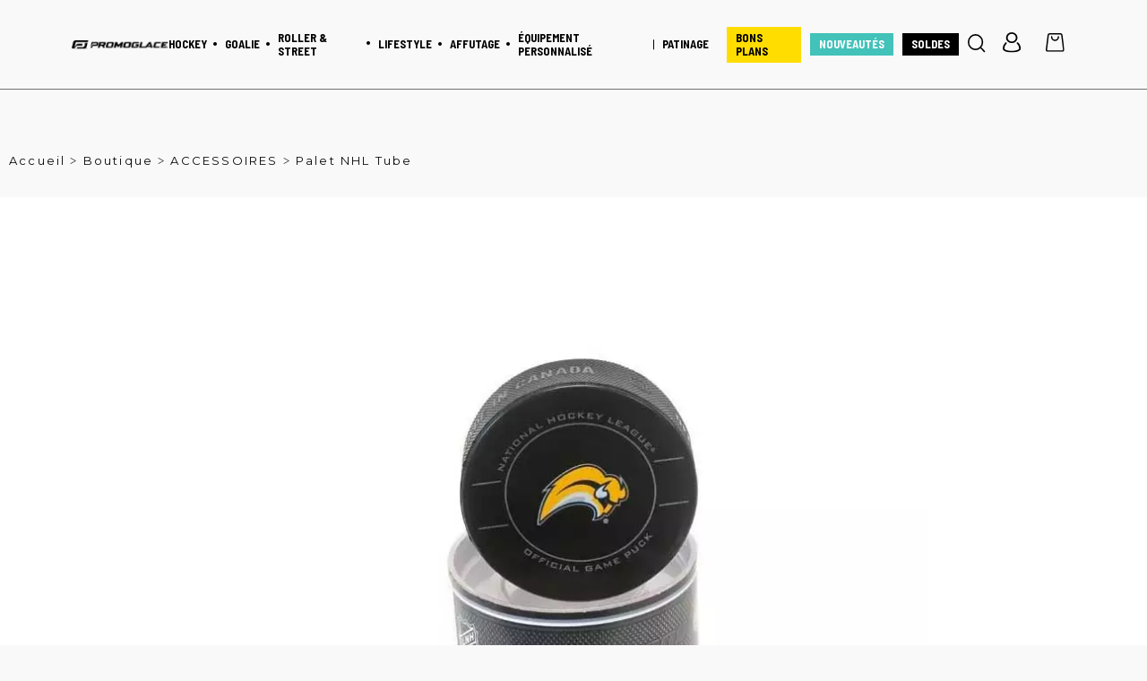

--- FILE ---
content_type: text/html; charset=utf-8
request_url: https://www.promoglace.com/produits/palet-nhl-tube-59976
body_size: 33204
content:


<!doctype html>
<html lang="fr" class="nav-no-js">
<head><meta charset="utf-8" /><meta name="viewport" content="width=device-width, initial-scale=1.0" /><title>
	Palet NHL Tube
</title><link rel="icon" type="image/png" href="../favicon.png" /><link href="/assets/styles/main.css?bundleVirtualPath=%7e%2fbundles%2fcss%2fbase" rel="stylesheet"/>
<script src="/assets/scripts/boonet/boonet.js?bundleVirtualPath=%7e%2fbundles%2fjs%2fbase"></script>
<script src="/assets/scripts/boonet/customBase.js?bundleVirtualPath=%7e%2fbundles%2fjs%2fbase"></script>
<script src="/assets/scripts/boonet/trk.js?bundleVirtualPath=%7e%2fbundles%2fjs%2fbase"></script>
<script src="/assets/scripts/jquery-3.6.1.min.js?bundleVirtualPath=%7e%2fbundles%2fjs%2fbase"></script>
<script src="/assets/scripts/jquery.smooth-scroll.min.js?bundleVirtualPath=%7e%2fbundles%2fjs%2fbase"></script>
<script src="/assets/scripts/swiper.js?bundleVirtualPath=%7e%2fbundles%2fjs%2fbase"></script>
<script src="/assets/scripts/autoComplete.js?bundleVirtualPath=%7e%2fbundles%2fjs%2fbase"></script>
<script src="/assets/scripts/boonet-parallax.js?bundleVirtualPath=%7e%2fbundles%2fjs%2fbase"></script>
<script src="/assets/scripts/nav.jquery.min.js?bundleVirtualPath=%7e%2fbundles%2fjs%2fbase"></script>
<script src="/assets/scripts/jquery.swipebox.js?bundleVirtualPath=%7e%2fbundles%2fjs%2fmaster"></script>
<script src="/assets/scripts/isotope.pkgd.min.js?bundleVirtualPath=%7e%2fbundles%2fjs%2fmaster"></script>
<script src="/assets/scripts/masonry.pkgd.min.js?bundleVirtualPath=%7e%2fbundles%2fjs%2fmaster"></script>
<script src="/assets/scripts/imagesloaded.pkgd.min.js?bundleVirtualPath=%7e%2fbundles%2fjs%2fmaster"></script>
<script src="/assets/scripts/smartresize.js?bundleVirtualPath=%7e%2fbundles%2fjs%2fmaster"></script>
<script src="/assets/scripts/jquery.infinitescroll.js?bundleVirtualPath=%7e%2fbundles%2fjs%2fmaster"></script>
<script src="/assets/scripts/plyr/plyr.js?bundleVirtualPath=%7e%2fbundles%2fjs%2fmaster"></script>
<script src="/assets/scripts/gsap/gsap.min.js?bundleVirtualPath=%7e%2fbundles%2fjs%2fgsap"></script>
<script src="/assets/scripts/gsap/ScrollTrigger.min.js?bundleVirtualPath=%7e%2fbundles%2fjs%2fgsap"></script>
<script src="/assets/scripts/gsap/SplitText.min.js?bundleVirtualPath=%7e%2fbundles%2fjs%2fgsap"></script>
<!-- Google Tag Manager -->
<script>(function(w,d,s,l,i){w[l]=w[l]||[];w[l].push({'gtm.start':
new Date().getTime(),event:'gtm.js'});var f=d.getElementsByTagName(s)[0],
j=d.createElement(s),dl=l!='dataLayer'?'&l='+l:'';j.async=true;j.src=
'https://www.googletagmanager.com/gtm.js?id='+i+dl;f.parentNode.insertBefore(j,f);
})(window,document,'script','dataLayer','GTM-WF69VX88');</script>
<!-- End Google Tag Manager --><script>
  function cgAsyncInit() {
    // INIT
    CG('init');
  }
  (function (d, s, id) {
    if (d.getElementById(id)) return;
    var t = d.getElementsByTagName(s)[0];
    var cgs = d.createElement(s);
    cgs.id = id;
    cgs.src = 'https://t.carts.guru/bundle.js?sid=24388ae5-0095-4e01-b42e-bbe0bd9e61fe';
    t.parentNode.insertBefore(cgs, t);
    cgs.onload = cgAsyncInit;
  }(document, 'script', 'cg-bundle'));
</script>
<script type="application/ld+json">{"itemListElement":[{"item":{"@id":"https://www.promoglace.com","@context":"http://schema.org","@type":"Thing"},"position":1,"name":"Accueil","@context":"http://schema.org","@type":"ListItem"},{"item":{"@id":"https://www.promoglace.com/boutique","@context":"http://schema.org","@type":"Thing"},"position":2,"name":"Boutique","@context":"http://schema.org","@type":"ListItem"},{"item":{"@id":"https://www.promoglace.com/accessoires-hockey-2508","@context":"http://schema.org","@type":"Thing"},"position":3,"name":"ACCESSOIRES","@context":"http://schema.org","@type":"ListItem"}],"itemListOrder":"ItemListOrderAscending","numberOfItems":3,"@context":"http://schema.org","@type":"BreadcrumbList"}</script><meta name="robots" content="noodp" /><meta property="og:type" content="website" /><meta property="og:title" content="Palet NHL Tube" /><meta property="og:description" content="Votre meilleur co-équipier de hockey, roller hockey, street hockey et patinage depuis bientôt 30ans. Parcourez notre large sélection de ACCESSOIRES pour trouver exactement ce que vous recherchez." /><meta property="og:url" content="https://www.promoglace.com/produits/palet-nhl-tube-59976" /><meta property="og:image" content="https://www.promoglace.com/uploads/photos/boutique/produits/vignettes/3441-thickbox_default-palet-nhl-tube_4315.jpg" /><link href="https://www.promoglace.com/produits/palet-nhl-tube-59976" rel="canonical" /><meta name="description" content="Votre meilleur co-équipier de hockey, roller hockey, street hockey et patinage depuis bientôt 30ans. Parcourez notre large sélection de ACCESSOIRES pour trouver exactement ce que vous recherchez." /></head>
<body class='page-description-produit'>
    <form method="post" action="/produits/palet-nhl-tube-59976" onsubmit="javascript:return WebForm_OnSubmit();" id="aspnetForm">
<div class="aspNetHidden">
<input type="hidden" name="__EVENTTARGET" id="__EVENTTARGET" value="" />
<input type="hidden" name="__EVENTARGUMENT" id="__EVENTARGUMENT" value="" />
<input type="hidden" name="__LASTFOCUS" id="__LASTFOCUS" value="" />
<input type="hidden" name="__VIEWSTATE" id="__VIEWSTATE" value="/[base64]/////D2QFH2N0bDAwJHVjQ29ubmV4aW9uSG92ZXIkZnJtTG9naW4PFCsAB2RkAgFkZBYAAgFkm9JrKXFmbQtf9Vp1DRDUuB2Q0VTC2uUS5QT0S+4Wimo=" />
</div>

<script type="text/javascript">
//<![CDATA[
var theForm = document.forms['aspnetForm'];
if (!theForm) {
    theForm = document.aspnetForm;
}
function __doPostBack(eventTarget, eventArgument) {
    if (!theForm.onsubmit || (theForm.onsubmit() != false)) {
        theForm.__EVENTTARGET.value = eventTarget;
        theForm.__EVENTARGUMENT.value = eventArgument;
        theForm.submit();
    }
}
//]]>
</script>


<script src="/WebResource.axd?d=gFVIHbAqmfROb6Uf4T11SehKRDe68pKeEd5mufsnBPyHV_c9X5zQRYE7-_TtBYjW8DHmlW-ZRPgSbwsr7faTyKLsj1rcS7Gk7SAkv3FKTXg1&amp;t=638901608248157332" type="text/javascript"></script>

<style>@media only screen and (min-width: 960px){ .hockey, .goalie, .rollers-street, .patinage, .life-style, .conteneurBlocImgTxt, .ccb835, .slider-sponsor, .ccb839, .txtPageSupplement, .ccb832  {  visibility:hidden   }}@media only screen and (min-width: 960px){ }</style>
<script type="text/javascript">
//<![CDATA[
gsap.registerPlugin(ScrollTrigger,SplitText);window.boonet.animations = {};window.boonet.animations.funcOpicaty_19 = function(){  try {if (!window.matchMedia('(max-width: 960px)').matches) {  document.querySelectorAll('.hockey, .goalie, .rollers-street, .patinage, .life-style, .conteneurBlocImgTxt, .ccb835, .slider-sponsor, .ccb839, .txtPageSupplement, .ccb832 ')?.forEach(element => {  const tl = gsap.timeline({scrollTrigger: {trigger: element,markers: false,start: 'top +=70%',end: 'bottom bottom',once: false,pin: false,refreshPriority:  1,scrub: true,}});tl.from(element,{autoAlpha:0,});});};}catch (err){console.error(`Erreur Opicaty, Module Animation : ${err}`)};}; window.boonet.afterFirstPageLoad(_=>{ window.boonet.animations.funcOpicaty_19() });window.boonet.animations.funcBlocGauche_20 = function(){  try {if (!window.matchMedia('(max-width: 960px)').matches) {  document.querySelectorAll('.contenuMixteImageG')?.forEach(element => {  const tl = gsap.timeline({scrollTrigger: {trigger: element,markers: false,start: 'top +=65%',end: 'center +=65%',once: false,pin: false,refreshPriority:  1,scrub: true,}});tl.fromTo(element,{x:'-10%',},{x:'0%',});});};}catch (err){console.error(`Erreur Bloc Gauche, Module Animation : ${err}`)};}; window.boonet.afterFirstPageLoad(_=>{ window.boonet.animations.funcBlocGauche_20() });window.boonet.animations.refreshAll = function(){  Object.keys(window.boonet.animations)?.forEach(animName => {  if(!animName.includes('func')){ return; }; window.boonet.animations[animName]()  });  } ;//]]>
</script>

<script src="/ScriptResource.axd?d=qBWR2UzP1MHB0f8OihxIpryz2zSFi1NAazRsuvEu3HklVaSqy8x_0kjQGtslXk4G74Kb1aQH9fzkXAiNg2NYngsdx_B-s1mMU9V3EMT99bx-HSYkx8UBr7FxQ0naasbfjvCiU70lC0tWnkhcLG3kZoisyqNLOgFfGcj02leOrg81&amp;t=ffffffff93d1c106" type="text/javascript"></script>
<script type="text/javascript">
//<![CDATA[
var __cultureInfo = {"name":"fr-FR","numberFormat":{"CurrencyDecimalDigits":2,"CurrencyDecimalSeparator":",","IsReadOnly":true,"CurrencyGroupSizes":[3],"NumberGroupSizes":[3],"PercentGroupSizes":[3],"CurrencyGroupSeparator":" ","CurrencySymbol":"€","NaNSymbol":"NaN","CurrencyNegativePattern":8,"NumberNegativePattern":1,"PercentPositivePattern":0,"PercentNegativePattern":0,"NegativeInfinitySymbol":"-∞","NegativeSign":"-","NumberDecimalDigits":2,"NumberDecimalSeparator":",","NumberGroupSeparator":" ","CurrencyPositivePattern":3,"PositiveInfinitySymbol":"∞","PositiveSign":"+","PercentDecimalDigits":2,"PercentDecimalSeparator":",","PercentGroupSeparator":" ","PercentSymbol":"%","PerMilleSymbol":"‰","NativeDigits":["0","1","2","3","4","5","6","7","8","9"],"DigitSubstitution":1},"dateTimeFormat":{"AMDesignator":"","Calendar":{"MinSupportedDateTime":"\/Date(-62135596800000)\/","MaxSupportedDateTime":"\/Date(253402297199999)\/","AlgorithmType":1,"CalendarType":1,"Eras":[1],"TwoDigitYearMax":2049,"IsReadOnly":true},"DateSeparator":"/","FirstDayOfWeek":1,"CalendarWeekRule":2,"FullDateTimePattern":"dddd d MMMM yyyy HH:mm:ss","LongDatePattern":"dddd d MMMM yyyy","LongTimePattern":"HH:mm:ss","MonthDayPattern":"d MMMM","PMDesignator":"","RFC1123Pattern":"ddd, dd MMM yyyy HH\u0027:\u0027mm\u0027:\u0027ss \u0027GMT\u0027","ShortDatePattern":"dd/MM/yyyy","ShortTimePattern":"HH:mm","SortableDateTimePattern":"yyyy\u0027-\u0027MM\u0027-\u0027dd\u0027T\u0027HH\u0027:\u0027mm\u0027:\u0027ss","TimeSeparator":":","UniversalSortableDateTimePattern":"yyyy\u0027-\u0027MM\u0027-\u0027dd HH\u0027:\u0027mm\u0027:\u0027ss\u0027Z\u0027","YearMonthPattern":"MMMM yyyy","AbbreviatedDayNames":["dim.","lun.","mar.","mer.","jeu.","ven.","sam."],"ShortestDayNames":["di","lu","ma","me","je","ve","sa"],"DayNames":["dimanche","lundi","mardi","mercredi","jeudi","vendredi","samedi"],"AbbreviatedMonthNames":["janv.","févr.","mars","avr.","mai","juin","juil.","août","sept.","oct.","nov.","déc.",""],"MonthNames":["janvier","février","mars","avril","mai","juin","juillet","août","septembre","octobre","novembre","décembre",""],"IsReadOnly":true,"NativeCalendarName":"calendrier grégorien","AbbreviatedMonthGenitiveNames":["janv.","févr.","mars","avr.","mai","juin","juil.","août","sept.","oct.","nov.","déc.",""],"MonthGenitiveNames":["janvier","février","mars","avril","mai","juin","juillet","août","septembre","octobre","novembre","décembre",""]},"eras":[1,"ap. J.-C.",null,0]};//]]>
</script>

<script src="/ScriptResource.axd?d=[base64]" type="text/javascript"></script>
<script type="text/javascript">
//<![CDATA[
function WebForm_OnSubmit() {
null;if (typeof(ValidatorOnSubmit) == "function" && ValidatorOnSubmit() == false) return false;
return true;
}
//]]>
</script>

<div class="aspNetHidden">

	<input type="hidden" name="__VIEWSTATEGENERATOR" id="__VIEWSTATEGENERATOR" value="EA827CA1" />
	<input type="hidden" name="__SCROLLPOSITIONX" id="__SCROLLPOSITIONX" value="0" />
	<input type="hidden" name="__SCROLLPOSITIONY" id="__SCROLLPOSITIONY" value="0" />
</div>
        
        <script type="text/javascript">
//<![CDATA[
Sys.WebForms.PageRequestManager._initialize('ctl00$ctl07', 'aspnetForm', ['tctl00$ucConnexionHover$connexionHoverPanier','','tctl00$PanierMini$panierMini','panierMini','tctl00$Recapitulatif$updRecap','','tctl00$cphPanMilieu$updProduitDetail',''], [], [], 90, 'ctl00');
//]]>
</script>

        
        <div id="upLoader" style="display:none;">
	
                <div class="loading">

                    <div class="spinner">
                        <div class="bounce1"></div>
                        <div class="bounce2"></div>
                        <div class="bounce3"></div>
                    </div>
                </div>
            
</div>

        
<div id="panPageNonVisible">
	
    

</div>


        <div class="Messages">

</div>

        <div id="ctl00_panFondGeneral" class="divFondGeneral">
	
            

            


            

            <div class="bg-header">
                <header class="header">
                    <div id="ctl00_panDooFinder">
		
                        


<script type="text/x-mustache-template" id="df-results-template">
    {{#is_first}}
      {{#banner}}
        <div class="df-banner">
          <a {{#blank}}target="_blank" rel="noopener noreferer"{{/blank}} href="{{link}}" data-role="banner" data-banner="{{id}}">
            {{#image}}
            <img src="{{#remove-protocol}}{{image}}{{/remove-protocol}}">
            {{/image}}
            {{#html_code}}
            {{{html_code}}}
            {{/html_code}}
          </a>
        </div>
      {{/banner}}
    {{/is_first}}
    {{#total}}
      {{#results}}
        <div class="df-card" data-role="result">
          <a class="df-card__main" href="{{#url-params}}{{{link}}}{{/url-params}}" data-role="result-link" data-dfid="{{dfid}}">
          {{#brand_link}}
            {{#image_link}}
              <figure class="df-card__image">
                <img src="{{#remove-protocol}}{{image_link}}{{/remove-protocol}}" alt="{{title}}">
              </figure>
            {{/image_link}}
          {{/brand_link}}
          {{^brand_link}}
            {{#image_link}}
              <figure class="df-card__imagebrand">
                <img src="{{#remove-protocol}}{{image_link}}{{/remove-protocol}}" alt="{{title}}">
              </figure>
            {{/image_link}}
          {{/brand_link}}
            <div class="df-card__content">
              <div class="df-card__title">{{title}}</div>
              <div class="df-card__description">{{{description}}}</div>
            </div>
          </a>
         {{#brand_link}}
          <a class="df-card__brandlink" href="{{#url-params}}{{{brand_link}}}{{/url-params}}" data-role="result-link" data-dfid="{{dfid}}">
            <div class="df-card__content">
              <div class="df-card__brand">{{{brand}}}</div>
            </div>
          </a>
         {{/brand_link}}
        </div>
      {{/results}}
    {{/total}}
    {{^total}}
      {{#noResultsHTML}}{{{noResultsHTML}}}{{/noResultsHTML}}
      {{^noResultsHTML}}
        <p class="df-no-results">{{#translate}}Sorry, no results found.{{/translate}}</p>
      {{/noResultsHTML}}
    {{/total}}
</script>

<script>
    
    var doofinder_script = '//eu1-config.doofinder.com/2.x/48b9549c-226f-4505-810b-b6c7c6b36c54.js';

    (function (d, t) {
        var f = d.createElement(t), s = d.getElementsByTagName(t)[0]; f.async = 1;
        f.src = ('https:' == location.protocol ? 'https:' : 'http:') + doofinder_script;
        f.setAttribute('charset', 'utf-8');
        s.parentNode.insertBefore(f, s)
    }(document, 'script'));

    var dfClassicLayers = [{
        "hashid": "5264a6c7dc70b84d7ac3aa2f97986863",
        "zone": "eu1",
        "display": {
            "lang": "fr",
            "results": {
                "template": document.getElementById('df-results-template').innerHTML
            }
        },
        "mobile": {
            "display": {
                "lang": "fr",
                "initialSearch": false,
                "results": {
                    "template": document.getElementById('df-results-template').innerHTML
                }
            }
        },
        "queryInput": "#txtRecherche"
    }];
</script>


                    
	</div>

                    <div id="logo">
                        <a href="https://www.promoglace.com/">
                            <img id="ctl00_ucLogo1_imgLogo" class="logo-homepage" src="../assets/images/logo.svg" alt="Accueil promoglace" />


                            <img src="../assets/images/logo-patin.svg" class="logo-homepage-patins" />
                        </a>

                    </div>
                    

<div class="menuMobLogo">
    <a id="ctl00_ucMenuPrincipal1_lkHome" title="Accueil promoglace" href="https://www.promoglace.com"><img src="../assets/images/logo.svg" /></a>
</div>
<div id="burger" class="hide-burger">
    <span></span>
    <span></span>
    <span></span>
</div>
<nav id="nav" class="nav">
    <ul>
        <li id='nav0'class='nav-submenu'><span  >Hockey</span><ul class='ulEnfant'><div class='ct1800-nav flexMenu'><li class='nav-submenu' id='nav0_1'><span href='https://www.promoglace.com/patins-de-hockey-2386'>Patins</span><ul class='ulEnfant'><li ><a href='https://www.promoglace.com/patins-de-hockey-2386'>Patins de Hockey </a></li><li ><a href='https://www.promoglace.com/supports-et-lames-2387'>Supports, lames </a></li><li ><a href='https://www.promoglace.com/accessoires-pour-patins-2388'>Accessoires pour patins </a></li><li ><a href='https://www.promoglace.com/patins-elites-2911'>Patins Élites </a></li><li ><a href='https://www.promoglace.com/patins-competitifs-2913'>Patins compétitifs </a></li><li ><a href='https://www.promoglace.com/patins-recreatifs-2914'>Patins récréatifs </a></li><li ><a href='https://www.promoglace.com/patins-hockey-enfant-2736'>Patins enfants </a></li></ul></li><li class='nav-submenu' id='nav0_2'><span >Crosses</span><ul class='ulEnfant'><li ><a href='https://www.promoglace.com/crosses-hockey-2396'>Crosses de Hockey </a></li><li ><a href='https://www.promoglace.com/manches-de-hockey-2397'>Manches et Palettes </a></li><li ><a href='https://www.promoglace.com/crosses-elite-2917'>Crosses élites </a></li><li ><a href='https://www.promoglace.com/crosses-competitives-2918'>Crosses compétitives </a></li><li ><a href='https://www.promoglace.com/crosses-recreatives-2919'>Crosses récréatives </a></li><li ><a href='https://www.promoglace.com/crosses-hockey-enfant-2735'>Crosses enfants </a></li><li ><a href='https://www.promoglace.com/crosses-en-bois-2412'>Crosses bois - Street Hockey </a></li><li ><a href='https://www.promoglace.com/accessoires-crosses-hockey-2428'>Accessoires crosses </a></li></ul></li><li class='nav-submenu' id='nav0_3'><span >Protections</span><ul class='ulEnfant'><li ><a href='https://www.promoglace.com/epaulieres-hockey-2431'>épaulières </a></li><li ><a href='https://www.promoglace.com/coudieres-hockey-2437'>Coudières </a></li><li ><a href='https://www.promoglace.com/jambieres-hockey-2443'>Jambières </a></li><li ><a href='https://www.promoglace.com/gants-hockey-2449'>Gants </a></li><li ><a href='https://www.promoglace.com/culottes-2455'>Culottes </a></li><li ><a href='https://www.promoglace.com/casques-hockey-2464'>Casques </a></li><li ><a href='https://www.promoglace.com/grilles-visieres-hockey-2469'>Grilles, visières et visserie </a></li><li ><a href='https://www.promoglace.com/accessoires-de-protection-2459'>Accessoires de protection </a></li><li ><a href='https://www.promoglace.com/protections-hockey-enfant-2737'>Protections enfants </a></li><li ><a href='https://www.promoglace.com/protections-pour-femmes-2726'>Protections femmes </a></li></ul></li><li class='nav-submenu' id='nav0_4'><span >Hors glace</span><ul class='ulEnfant'><li ><a href='https://www.promoglace.com/apprentissage-maniement-hockey-2541'>Apprentissage et maniement </a></li><li ><a href='https://www.promoglace.com/mini-crosse-balles-et-cages-2543'>Mini crosses, balles et palets </a></li><li ><a href='https://www.promoglace.com/floorball-2542'>Floorball </a></li></ul></li><li class='nav-submenu' id='nav0_5'><span >Accessoires</span><ul class='ulEnfant'><li ><a href='https://www.promoglace.com/arbitres-et-coachs-2506'>Arbitres & coachs </a></li><li ><a href='https://www.promoglace.com/produits-nhl-hockey-2525'>NHL </a></li><li ><a href='https://www.promoglace.com/sacs-hockey-2475'>Sacs </a></li><li ><a href='https://www.promoglace.com/gourdes-pipettes-hockey-2746'>Gourdes et boissons </a></li><li ><a href='https://www.promoglace.com/produits-hygiene-sport-2766'>Produits d'hygiène  </a></li><li ><a href='https://www.promoglace.com/accessoires-de-protection-2459'>Accessoires de protection </a></li></ul></li><li class='nav-submenu' id='nav0_6'><span >Textiles Techniques</span><ul class='ulEnfant'><li ><a href='https://www.promoglace.com/vetements-techniques-hockey-2488'>Sous-vêtements </a></li><li ><a href='https://www.promoglace.com/maillots-et-bas-2496'>Maillots & bas </a></li><li ><a href='https://www.promoglace.com/chaussettes-techniques-hockey-2492'>Chaussettes </a></li><li ><a href='https://www.promoglace.com/textile-club-2952'>Clubs partenaires </a></li></ul></li><li  id='nav0_7'><a href='https://www.promoglace.com/boutique-clubs-2769'>BOUTIQUE DE NOS CLUBS PARTENAIRES </a></li></div><div class='blocSousMenu-nouveautes'><a href='~/nouveautes-hockey-2771'>Nouveautés</a></div><div class='blocSousMenu-bons-plans'><a href='~/bons-plans-2764'>Bons plans</a></div></ul></li><li id='nav1'class='nav-submenu'><span  >Goalie</span><ul class='ulEnfant'><div class='ct1800-nav flexMenu'><li class='nav-submenu' id='nav1_1'><span >Patins</span><ul class='ulEnfant'><li ><a href='https://www.promoglace.com/patins-de-gardien-2640'>Patins Gardien Hockey </a></li><li ><a href='https://www.promoglace.com/lames-et-supports-gardien-2646'>Supports, lames et accessoires </a></li><li ><a href='https://www.promoglace.com/patins-gardiens-elites-2920'>Patins Gardien Élites </a></li><li ><a href='https://www.promoglace.com/patins-gardiens-competitifs-2921'>Patins Gardien Compétitifs </a></li><li ><a href='https://www.promoglace.com/patins-gardiens-recreatifs-2922'>Patins Gardien Récréatifs </a></li><li ><a href='https://www.promoglace.com/patins-gardiens-enfants-2923'>Patins Gardien Enfants </a></li></ul></li><li class='nav-submenu' id='nav1_2'><span >Crosses</span><ul class='ulEnfant'><li ><a href='https://www.promoglace.com/crosses-de-gardien-2632'>Crosses Gardien Hockey </a></li><li ><a href='https://www.promoglace.com/crosses-gardien-elite-2924'>Crosses Gardien Elites </a></li><li ><a href='https://www.promoglace.com/crosses-gardien-competitifs-2925'>Crosses Gardien Compétitives </a></li><li ><a href='https://www.promoglace.com/crosses-gardien-recreatifs-2926'>Crosses Gardien Récréatives </a></li><li ><a href='https://www.promoglace.com/crosses-gardien-enfants-2927'>Crosses Gardien Enfants </a></li></ul></li><li class='nav-submenu' id='nav1_3'><span >Équipements</span><ul class='ulEnfant'><li ><a href='https://www.promoglace.com/plastrons-de-gardien-2670'>Plastrons </a></li><li ><a href='https://www.promoglace.com/culottes-de-gardien-2676'>Culottes </a></li><li ><a href='https://www.promoglace.com/bottes-de-gardien-2652'>Bottes </a></li><li ><a href='https://www.promoglace.com/mitaines-de-gardien-2658'>Mitaines </a></li><li ><a href='https://www.promoglace.com/boucliers-de-gardien-2664'>Boucliers </a></li><li ><a href='https://www.promoglace.com/masques-grilles-goalie-2619'>Masques & grilles </a></li><li ><a href='https://www.promoglace.com/accessoires-de-protections-gardien-2682'>Accessoires </a></li><li ><a href='https://www.promoglace.com/sacs-pour-gardiens-2778'>Sacs Gardien </a></li></ul></li></div><div class='blocSousMenu-nouveautes'><a href='~/nouveautes-hockey-2771'>Nouveautés</a></div><div class='blocSousMenu-bons-plans'><a href='~/bons-plans-2764'>Bons plans</a></div></ul></li><li id='nav2'class='nav-submenu'><span  >Roller & street</span><ul class='ulEnfant'><div class='ct1800-nav flexMenu'><li class='nav-submenu' id='nav2_1'><span href='https://www.promoglace.com/rollers-roues-2690'>Rollers</span><ul class='ulEnfant'><li ><a href='https://www.promoglace.com/rollers-roues-2690'>Rollers </a></li><li ><a href='https://www.promoglace.com/roues-rollers-2698'>Roues </a></li><li ><a href='https://www.promoglace.com/pieces-detachees-et-accessoires-2721'>Pièces détachées </a></li><li ><a href='https://www.promoglace.com/rollers-hockey-enfant-2740'>Rollers enfants </a></li><li ><a href='https://www.promoglace.com/rollers-gardiens-2729'>Rollers Gardiens </a></li></ul></li><li class='nav-submenu' id='nav2_2'><span >Protections</span><ul class='ulEnfant'><li ><a href='https://www.promoglace.com/gaines-roller-2711'>Gaines </a></li><li ><a href='https://www.promoglace.com/maillots-protections-roller-2716'>T-shirt de protection </a></li><li ><a href='https://www.promoglace.com/pantalons-roller-2706'>Pantalons </a></li></ul></li><li class='nav-submenu' id='nav2_3'><span href='https://www.promoglace.com/street-hockey-2507'>Street Hockey</span><ul class='ulEnfant'><li ><a href='https://www.promoglace.com/equipements-gardiens-street-hockey-2514'>Équipement gardien </a></li><li ><a href='https://www.promoglace.com/equipements-pour-joueurs-2509'>Équipement joueur </a></li><li ><a href='https://www.promoglace.com/cages-baches-street-hockey-2517'>Cages, cibles & filets </a></li><li ><a href='https://www.promoglace.com/balles-palets-street-hockey-2518'>Palets & balles </a></li></ul></li></div><div class='blocSousMenu-nouveautes'><a href='~/nouveautes-hockey-2771'>Nouveautés</a></div><div class='blocSousMenu-bons-plans'><a href='~/bons-plans-2764'>Bons plans</a></div></ul></li><li id='nav3'class='nav-submenu'><span  >Lifestyle</span><ul class='ulEnfant'><div class='ct1800-nav flexMenu'><li class='nav-submenu' id='nav3_1'><span href='https://www.promoglace.com/hauts-femme-hockey-2500'>Hauts</span><ul class='ulEnfant'><li ><a href='https://www.promoglace.com/vestes-blousons-nhl-2526'>Vestes et Manteaux </a></li><li ><a href='https://www.promoglace.com/sweats-2939'>Sweats et Gilets </a></li><li ><a href='https://www.promoglace.com/vestes-sweats-et-t-shirts-2527'>T-shirts </a></li></ul></li><li class='nav-submenu' id='nav3_2'><span >Bas</span><ul class='ulEnfant'><li ><a href='https://www.promoglace.com/pantalons-lifestyle-hockey-2528'>Pantalons </a></li><li ><a href='https://www.promoglace.com/shorts-2942'>Shorts </a></li></ul></li><li class='nav-submenu' id='nav3_3'><span >Accessoires</span><ul class='ulEnfant'><li ><a href='https://www.promoglace.com/echarpes-et-gants-2958'>Écharpes & gants </a></li><li ><a href='https://www.promoglace.com/bonnets-2941'>Bonnets </a></li><li ><a href='https://www.promoglace.com/casquettes-hockey-2529'>Casquettes </a></li><li ><a href='https://www.promoglace.com/accessoires-lifestyle-hockey-2530'>Accessoires </a></li></ul></li><li  id='nav3_4'><a href='https://www.promoglace.com/textiles-hockey-enfant-2738'>Enfants </a></li><li  id='nav3_5'><a href='https://www.promoglace.com/vetements-hockey-femmes-2497'>Femmes </a></li><li  id='nav3_6'><a href='https://www.promoglace.com/textile-club-2952'>Club Partenaire </a></li></div><div class='blocSousMenu-nouveautes'><a href='~/nouveautes-hockey-2771'>Nouveautés</a></div><div class='blocSousMenu-bons-plans'><a href='~/bons-plans-2764'>Bons plans</a></div></ul></li><li id='nav4' ><a  href='https://www.promoglace.com/affutage-2887'>Affutage</a></li><li id='nav5' ><a  href='https://www.promoglace.com/equipement-sur-mesure-avec-bauer-et-promoglace-2826'>Équipement personnalisé</a></li><li id='nav6'class='nav-submenu'><span  >Patinage</span><ul class='ulEnfant'><div class='ct1800-nav flexMenu'><li class='nav-submenu' id='nav6_1'><span href='https://www.promoglace.com/patins-bottines-2547'>Patins</span><ul class='ulEnfant'><li ><a href='https://www.promoglace.com/loisirs-2962'>Loisirs </a></li><li ><a href='https://www.promoglace.com/debutants-loisirs-2879'>Débutants </a></li><li ><a href='https://www.promoglace.com/patins-confirmes-competiteurs-2880'>Confirmés </a></li><li ><a href='https://www.promoglace.com/patins-hommes-2559'>Patins noirs </a></li><li ><a href='https://www.promoglace.com/risport-skates-2881'>Patins blancs </a></li></ul></li><li class='nav-submenu' id='nav6_2'><span href='https://www.promoglace.com/bottines-2929'>Bottines</span><ul class='ulEnfant'><li ><a href='https://www.promoglace.com/debutants-2938'>Débutants </a></li><li ><a href='https://www.promoglace.com/confirmes-2930'>Confirmés </a></li><li ><a href='https://www.promoglace.com/competiteurs-2931'>Compétiteurs </a></li><li ><a href='https://www.promoglace.com/experts-2932'>Experts </a></li><li ><a href='https://www.promoglace.com/bottines-danse-et-synchro-2555'>Danses & synchro </a></li><li ><a href='https://www.promoglace.com/bottines-noires-2933'>Bottines noires </a></li><li ><a href='https://www.promoglace.com/bottines-blanches-beiges-2934'>Bottines blanches & beiges </a></li></ul></li><li class='nav-submenu' id='nav6_3'><span >Lames</span><ul class='ulEnfant'><li ><a href='https://www.promoglace.com/lames-artistiques-2566'>Artistiques </a></li><li ><a href='https://www.promoglace.com/lames-danse-et-synchro-2571'>Danse & Synchro </a></li></ul></li><li class='nav-submenu' id='nav6_4'><span >Roller</span><ul class='ulEnfant'><li ><a href='https://www.promoglace.com/bottines-roller-2754'>Bottines </a></li><li ><a href='https://www.promoglace.com/roues-2935'>Roues </a></li><li ><a href='https://www.promoglace.com/platines-2936'>Platines </a></li><li ><a href='https://www.promoglace.com/accessoires-2937'>Accessoires </a></li></ul></li><li class='nav-submenu' id='nav6_5'><span >Accessoires</span><ul class='ulEnfant'><li ><a href='https://www.promoglace.com/accessoires-patins-2603'>Patins </a></li><li ><a href='https://www.promoglace.com/proteges-lames-2970'>Protèges lames </a></li><li ><a href='https://www.promoglace.com/protections-corps-patinage-2610'>Accessoires de protection </a></li><li ><a href='https://www.promoglace.com/apprentissage-patinage-2611'>Hors Glace </a></li><li ><a href='https://www.promoglace.com/bijoux-gadgets-patinage-2617'>Bijoux </a></li><li ><a href='https://www.promoglace.com/bagageries-patinage-2613'>Bagagerie </a></li></ul></li><li class='nav-submenu' id='nav6_6'><span >Textiles</span><ul class='ulEnfant'><li ><a href='https://www.promoglace.com/pantalons-shorts-patinage-2593'>Pantalons & shorts </a></li><li ><a href='https://www.promoglace.com/vestes-patinage-2591'>Vestes </a></li><li ><a href='https://www.promoglace.com/tops-tshirts-patinage-2592'>Tops & tshirts </a></li><li ><a href='https://www.promoglace.com/jupes-patinage-2584'>Jupes </a></li><li ><a href='https://www.promoglace.com/tuniques-patinage-2578'>Tuniques </a></li><li ><a href='https://www.promoglace.com/body-et-academiques-2590'>Académiques </a></li><li ><a href='https://www.promoglace.com/body-et-brassieres-2960'>Body </a></li><li ><a href='https://www.promoglace.com/collants-patinage-2576'>Collants et Chaussettes </a></li><li ><a href='https://www.promoglace.com/tenues-hommes-patinage-2597'>Hommes </a></li><li ><a href='https://www.promoglace.com/gants-patinage-2968'>Gants </a></li><li ><a href='https://www.promoglace.com/bandeaux-2969'>Bandeaux </a></li></ul></li></div><div class='blocSousMenu-nouveautes'><a href='~/nouveautes-hockey-2771'>Nouveautés</a></div><div class='blocSousMenu-bons-plans'><a href='~/bons-plans-2764'>Bons plans</a></div></ul></li><li id='nav7' ><a  href='https://www.promoglace.com/bons-plans-2764'>BONS PLANS</a></li><li id='nav8' ><a  href='https://www.promoglace.com/nouveautes-hockey-2771'>Nouveautés</a></li><li id='nav9' ><a  href='https://www.promoglace.com/soldes-2994'>SOLDES</a></li>
        
    </ul>
</nav>
<script>
    function menuMob() {
        var configBurger = false;

        if ($(window).width() < 1150 || configBurger == true) {
            //console.log($(window).width() + configBurger);
            $("#burger").removeClass("hide-burger");
        }
        else {
            //console.log($(window).width() + configBurger);
            $("#burger").addClass("hide-burger");
        }
    }

    $(document).ready(function () {
        $('#burger').click(function () {
            $(this).toggleClass('open');
            $(".nav").toggleClass('open');
        });

        $('li.nav-submenu a').click(function () {
            if ($(this).attr('href') !== undefined) { afficheLoader(); }
        });

        menuMob();

        $('.nav').nav();
    });

    $(window).resize(function () {
        menuMob();
    });
</script>
                    <div id="outils">
                        
                        
                        <div id="ctl00_panRechercheHautDF">
		
                            <div id="panRecherche" class="divRecherche" onkeypress="javascript:return WebForm_FireDefaultButton(event, &#39;ctl00_ucRechercheHautDF_ibtnValider&#39;)">
			
    <div class="searchChamps autoComplete_wrapper">
        <div class="iconSearchMob" ><span class="ico-math-cross-04 divSearchClose" ></span></div>
        <input name="ctl00$ucRechercheHautDF$txtRecherche" type="text" id="txtRecherche" placeholder=" " AutoComplete="off" />
        
        <input type="hidden" name="ctl00$ucRechercheHautDF$twmRecherche_ClientState" id="ctl00_ucRechercheHautDF_twmRecherche_ClientState" />
         
         <div class="searchOverlay"></div> <!-- Nouvelle div pour l'animation -->
    </div>
    <span id="ico-search" class="ico-search"></span>

		</div>
<script type="text/javascript">
    let rh = document.getElementById("recherche-haut");
    let txt = document.getElementById("txtRecherche");
    const logo = document.querySelector('#logo');
    
    let isCreated = false
    const inp = document.getElementById("txtRecherche");
    // The autoComplete.js Engine instance creator
    const autoCompleteJS = new autoComplete({
        selector: "#txtRecherche",
        data: {
            src: async () => {
                try {
                    const source = await fetch("https://www.promoglace.com//api/recherche");
                    const data = await source.json();
                    return data;
                } catch (error) {
                    return error;
                }
            },
            keys: ["mot"],
            cache: true,
            filter: (list) => {
                // Filter duplicates
                // incase of multiple data keys usage
                const filteredResults = Array.from(new Set(list.map((value) => value.match))).map((food) => {
                    return list.find((value) => value.match === food);
                });

                return filteredResults;
            },
        },
        placeHolder: "Global_Recherche",
        resultsList: {
            element: (list, data) => {
                const info = document.createElement("p");
                if (data.results.length) {
                    //info.innerHTML = `Displaying <strong>${data.results.length}</strong> out of <strong>${data.matches.length}</strong> results`;
                } else {
                    //info.innerHTML = `Found <strong>${data.matches.length}</strong> matching results for <strong>"${data.query}"</strong>`;
                }
                list.prepend(info);
                //if (!isCreated) {
                //    babar()
                //}
            },
            noResults: true,
            maxResults: 20,
            tabSelect: true,
        },
        resultItem: {
            element: (item, data) => {
                // Modify Results Item Style
                item.style = "display: flex; justify-content: space-between;";
                // Modify Results Item Content
                item.innerHTML = `
                  <span style="text-overflow: ellipsis; white-space: nowrap; overflow: hidden;">
                    ${data.match}
                  </span>`;
                  //<span style="display: flex; align-items: center; font-size: 13px; font-weight: 100; text-transform: uppercase; color: rgba(0,0,0,.2);">
                  //  ${data.key}
                  //</span>`;
            },
            highlight: true,
        },
        events: {
            input: {
                focus() {
                    if (autoCompleteJS.input.value.length) autoCompleteJS.start();
                },
                selection(event) {
                    const feedback = event.detail;
                    autoCompleteJS.input.blur();
                    // Prepare User's Selected Value
                    const selection = feedback.selection.value[feedback.selection.key];

                    const url = feedback.selection.value.url;
                    // Render selected choice to selection div
                    //document.querySelector(".selection").innerHTML = selection;
                    // Replace Input value with the selected value
                    autoCompleteJS.input.value = selection;
                    // Console log autoComplete data feedback
                    window.location.replace(url);
                    //console.log(feedback);
                    //triggerClick();
                },
            },
        },
    });

    //inp.addEventListener("keypress", (e) => {
    //    e.preventDefault();
    //    var event = e;
    //    var key = event.charCode || event.keyCode
    //    if (key == 13 || key == 10) {
    //        triggerClick();
    //    }
    //});
     document.getElementById("txtRecherche").addEventListener("keyup", (e) => {
        e.preventDefault();
        e.stopImmediatePropagation();
         if (e.keyCode === 13) {
             document.getElementById("ctl00_ucRechercheHautDF_ibtnValider").click();
         }
     });

    //function babar() {
    //    debugger
    //    var myElement = document.querySelector('.autoComplete_wrapper ul');

    //    new SimpleBar(myElement, {  });
    //    isCreated = true
    //}



</script>
                        
	</div>
                        <div id="ctl00_ucConnexionHover_panConnexion" class="deconnexionCt deconnexionCt--disconnected">
		
    
    <a id="ctl00_ucConnexionHover_hlCompte" class="iconCompteMob" href="https://www.promoglace.com/compte/accueil"><span class="ico-divers-perso-01"></span></a>

    <div id="ctl00_ucConnexionHover_connexionHoverPanier" class="hover-panier" style="height: 0;">
			
            <div id="hoverConnexion" class="connexionHover">
				
                
                        <span class="title">Connexion</span>
                        <div class="inputIco formRow">
                            <input name="ctl00$ucConnexionHover$frmLogin$txtLoginFrm" type="text" id="ctl00_ucConnexionHover_frmLogin_txtLoginFrm" placeholder=" " />
                            <label for="ctl00_ucConnexionHover_frmLogin_txtLoginFrm">Email *
                            </label>
                            <span class="ico-divers-perso-01"></span>
                        </div>
                        <div class="inputIco formRow">
                            <input name="ctl00$ucConnexionHover$frmLogin$txtPasswordFrm" type="password" id="ctl00_ucConnexionHover_frmLogin_txtPasswordFrm" placeholder=" " />
                            <label for="ctl00_ucConnexionHover_frmLogin_txtPasswordFrm">Mot de passe *
                            </label>
                            <span class="ico-divers-lock-02"></span>
                        </div>
                         <div class="mdpOublie">
                            <a id="mot-passe-oublie" href="https://www.promoglace.com/mot-de-passe-oublie">Mot de passe oublié ?</a>
                        </div>
                        <a id="ctl00_ucConnexionHover_frmLogin_btnConnexionFrm" class="btn btnSmall btnConnexion" href="javascript:__doPostBack(&#39;ctl00$ucConnexionHover$frmLogin$btnConnexionFrm&#39;,&#39;&#39;)">Valider</a>
                        <a id="lienCreerCompte" class="btnUnderline2" href="https://www.promoglace.com/compte/inscription">Inscription</a>
                    
            
			</div>
        
		</div>

	</div>

<script>
    boonet.afterAnyPageLoad(function (sender) {
        login();
    });

    function login() {
        const connexionHoverPanier = document.querySelector(".hover-panier");

        // position  du haut suivant la hauteur du header
        const headerHeight = document.querySelector("header").offsetHeight;
        //connexionHoverPanier.style.top = '${document.querySelector(".header").offsetHeight}px';
        //alert(connexionHoverPanier.style.top);

        const smallCartHeight = document.querySelector(".connexionHover").offsetHeight;
        const icoCompte = document.querySelector(".iconCompteMob");
        let isOpen = false;

        function toggle(open) {
            if (open) {
                gsap.to(connexionHoverPanier, 0.35, {
                    height: smallCartHeight,
                    ease: Sine.easeOut,
                    top: headerHeight,
                });
                isOpen = true;
            }
            else {
                if (document.activeElement && connexionHoverPanier.contains(document.activeElement)) {
                    return;
                }

                gsap.to(connexionHoverPanier, 0.35, {
                    height: 0,
                    ease: Sine.easeOut,
                    top: headerHeight,
                });
                isOpen = false;
            }
        }

        jQuery(".iconCompteMob").hover(
            function () {
                hovertimer = setTimeout(function () {
                    toggle(true);
                }, 0)
            },
            function () {
                clearTimeout(hovertimer);
                //toggle(false);
            }
        );

        connexionHoverPanier.addEventListener("mouseleave", function (event) {
            toggle(false);
        });

        icoCompte.addEventListener("click", function () {
            toggle(!isOpen);
        });
    }
</script>

                        <div class="toggleSmallCart">
                            <div id="panierMini">
		
        <a id="lkPanier" href='https://www.promoglace.com/boutique/mon-panier'>
            <span class="icon-shopping-header"></span>
            
        </a>
    
	</div>

<script>
    $(function () {
        $('.toggleSmallCart .closeRecap').on('click', function () {
            $('.toggleSmallCart').removeClass('open');
            $('.overlayBody').removeClass('active');
            $('body').removeClass('panierOpen');
        });
        $('.toggleSmallCart').hover(
            function () {
                var self = this;
                hovertimer = setTimeout(function () {
                    $(self).addClass('open');
                    $('.overlayBody').addClass('active');
                    $('body').addClass('panierOpen');
                }, 0)
            },
            function () {
                var self = this;
                clearTimeout(hovertimer);
            }
        );
        $('.overlayBody').on('click', function () {
            $('.toggleSmallCart').removeClass('open');
            $('.overlayBody').removeClass('active');
            $('body').removeClass('panierOpen');
        });
        $('.iconCompteMob').on('mouseenter', function () {
            $('.toggleSmallCart').removeClass('open');
            $('.overlayBody').removeClass('active');
            $('body').removeClass('panierOpen');
        });
        var headTopVisible = $('.headTop');
        var heightHeader = $('header').outerHeight() + (headTopVisible.length ? headTopVisible.outerHeight() : 0);
        $('#outils .btq-WrapPanier').css({
            'top': heightHeader,
            'height': window.innerHeight - heightHeader,
        });
    });
</script>

                            <div id="ctl00_Recapitulatif_updRecap" class="btq-Wrap btq-WrapPanier">
		
        <div class="btq-sticky">
            <div class="dv-fermer-popup closeRecap">
            </div>
            <h2 class="btq-sousTitre">
                Récapitulatif
            </h2>

            

            



            

            <div id="panPanierVide" class="btq-CtPanierVide">
			
                Votre panier est vide :-(
            
		</div>
            <a href="../bons-plans-2764" id="ctl00_Recapitulatif_lienBoutique" class="btnCart">Voir tous nos produits</a>

        </div>
    
	</div>


                        </div>
                    </div>
                </header>
               <div class="bandeau-produits-spé" style="display: none;"></div>
               
            </div>

            <div class="overlayBody"></div>

            <div class="bandeauSliderMaster bandeauSlider">
                

<script type="text/javascript">

    $(function () {
        if (document.querySelector('.sw-master') != undefined) {
            //resizeSwiper();

            //initialize swiper when document ready
            let mySwiper = new Swiper('.sw-master', {

                //******* Paramètres/options *******

                //Direction
                direction: 'horizontal', //Direction slider
                slidesPerView: 1, //Nb de slide par vue
                spaceBetween: 0, //Espace entre les slides
                speed: 600, //Vitesse
                parallax: true, //Effet parallax sur le texte
                loop: false, // boucle
                watchOverflow: true,

                keyboard: {
                    enabled:  true, // Clavier
                },
                // autoplay
                autoplay: {
                    delay: 2000,
                },
                // Pagination
                pagination: {
                    el: '#swiper-pagination-master',
                    dynamicBullets: false,
                    clickable: true,
                },
                // Navigation
                navigation: {
                    nextEl: '#swipbtnnext-sw-master',
                    prevEl: '#swipbtnprev-sw-master',
                },
                effect: 'slide'
                //fadeEffect: { crossFade: true } //A Activer si l'effet 'fade' est activé
            });

            // stop hover
            mySwiper = document.querySelector('.sw-master').swiper

            $(".sw-master").mouseenter(function () {
                mySwiper.autoplay.stop();
            });

            $(".sw-master").mouseleave(function () {
                mySwiper.autoplay.start();
                //console.log('slider started again');
            });

            ////Responsive slider
            //$(window).resize(function () {
            //    resizeSwiper();
            //});

            //function resizeSwiper() {
            //    winWidth = $(window).width();
            //    $(".sw-master").height(winWidth * .3);
            //}

        }
    });
</script>

            </div>

            <div id="cheminNav" class="ct-1600-chemin-nav">
                <div class="ct">
                    
                        <a href='https://www.promoglace.com' title='Accueil' >Accueil</a><span class='sepCheminNav'></span><a href='https://www.promoglace.com/boutique' title='Boutique' >Boutique</a><span class='sepCheminNav'></span><a href='https://www.promoglace.com/accessoires-hockey-2508' title='ACCESSOIRES' >ACCESSOIRES</a><span class='sepCheminNav'></span><span>Palet NHL Tube</span>
                    
                </div>
            </div>

            <div id="ctl00_divContenu" class="fullpage">
		

                

                <div id="ctl00_panMilieu" class="contenuFullPage">
			
                    

    <style>
        .bloc-description-limited {
            max-height: 200px;
            overflow-y: auto;
        }
    </style>

    <div id="ctl00_cphPanMilieu_panProduitBoonetBase" class="ct-1600">
				
        <div id="ctl00_cphPanMilieu_panProduitWrapper" class="productWrapper article-detail">
					
            <div id="ctl00_cphPanMilieu_updProduitDetail">
						
                    <div class="btq-detail">
                        <div id="ctl00_cphPanMilieu_panPhotos" class="btq-detailCtPhotos left">
							
                            <div class="btq-detailCtPhotos-wrap ph">
                                <div class="btq-detailPhotoPrincipale imgCenter swiper-slide" role="img">
                                    <a id="ctl00_cphPanMilieu_hlkImg1" class="swipebox-4315" href="../uploads/photos/boutique/produits/zooms/3441-thickbox_default-palet-nhl-tube_4315.jpg"><img id="ctl00_cphPanMilieu_imgPhotoPrincipale" src="../uploads/photos/boutique/produits/zooms/3441-thickbox_default-palet-nhl-tube_4315.jpg" alt="Palet NHL Tube (Los Angeles Kings) - Photo 1" /></a>
                                </div>
                                
                                <div id="ctl00_cphPanMilieu_panImagesPLus" style="display: none;">
								
                                    
                                            <div id="ctl00_cphPanMilieu_rptImagesPlus_ctl00_panImgPlus">
									
                                                <a id="ctl00_cphPanMilieu_rptImagesPlus_ctl00_hlkImgPlus"><img id="ctl00_cphPanMilieu_rptImagesPlus_ctl00_imgPlus" src="" /></a>
                                            
								</div>
                                        
                                            <div id="ctl00_cphPanMilieu_rptImagesPlus_ctl01_panImgPlus">
									
                                                <a id="ctl00_cphPanMilieu_rptImagesPlus_ctl01_hlkImgPlus"><img id="ctl00_cphPanMilieu_rptImagesPlus_ctl01_imgPlus" src="" /></a>
                                            
								</div>
                                        
                                            <div id="ctl00_cphPanMilieu_rptImagesPlus_ctl02_panImgPlus">
									
                                                <a id="ctl00_cphPanMilieu_rptImagesPlus_ctl02_hlkImgPlus"><img id="ctl00_cphPanMilieu_rptImagesPlus_ctl02_imgPlus" src="" /></a>
                                            
								</div>
                                        
                                            <div id="ctl00_cphPanMilieu_rptImagesPlus_ctl03_panImgPlus">
									
                                                <a id="ctl00_cphPanMilieu_rptImagesPlus_ctl03_hlkImgPlus"><img id="ctl00_cphPanMilieu_rptImagesPlus_ctl03_imgPlus" src="" /></a>
                                            
								</div>
                                        
                                            <div id="ctl00_cphPanMilieu_rptImagesPlus_ctl04_panImgPlus">
									
                                                <a id="ctl00_cphPanMilieu_rptImagesPlus_ctl04_hlkImgPlus"><img id="ctl00_cphPanMilieu_rptImagesPlus_ctl04_imgPlus" src="" /></a>
                                            
								</div>
                                        
                                            <div id="ctl00_cphPanMilieu_rptImagesPlus_ctl05_panImgPlus">
									
                                                <a id="ctl00_cphPanMilieu_rptImagesPlus_ctl05_hlkImgPlus"><img id="ctl00_cphPanMilieu_rptImagesPlus_ctl05_imgPlus" src="" /></a>
                                            
								</div>
                                        
                                            <div id="ctl00_cphPanMilieu_rptImagesPlus_ctl06_panImgPlus">
									
                                                <a id="ctl00_cphPanMilieu_rptImagesPlus_ctl06_hlkImgPlus"><img id="ctl00_cphPanMilieu_rptImagesPlus_ctl06_imgPlus" src="" /></a>
                                            
								</div>
                                        
                                            <div id="ctl00_cphPanMilieu_rptImagesPlus_ctl07_panImgPlus">
									
                                                <a id="ctl00_cphPanMilieu_rptImagesPlus_ctl07_hlkImgPlus"><img id="ctl00_cphPanMilieu_rptImagesPlus_ctl07_imgPlus" src="" /></a>
                                            
								</div>
                                        
                                            <div id="ctl00_cphPanMilieu_rptImagesPlus_ctl08_panImgPlus">
									
                                                <a id="ctl00_cphPanMilieu_rptImagesPlus_ctl08_hlkImgPlus"><img id="ctl00_cphPanMilieu_rptImagesPlus_ctl08_imgPlus" src="" /></a>
                                            
								</div>
                                        
                                            <div id="ctl00_cphPanMilieu_rptImagesPlus_ctl09_panImgPlus">
									
                                                <a id="ctl00_cphPanMilieu_rptImagesPlus_ctl09_hlkImgPlus"><img id="ctl00_cphPanMilieu_rptImagesPlus_ctl09_imgPlus" src="" /></a>
                                            
								</div>
                                        
                                            <div id="ctl00_cphPanMilieu_rptImagesPlus_ctl10_panImgPlus">
									
                                                <a id="ctl00_cphPanMilieu_rptImagesPlus_ctl10_hlkImgPlus"><img id="ctl00_cphPanMilieu_rptImagesPlus_ctl10_imgPlus" src="" /></a>
                                            
								</div>
                                        
                                            <div id="ctl00_cphPanMilieu_rptImagesPlus_ctl11_panImgPlus">
									
                                                <a id="ctl00_cphPanMilieu_rptImagesPlus_ctl11_hlkImgPlus"><img id="ctl00_cphPanMilieu_rptImagesPlus_ctl11_imgPlus" src="" /></a>
                                            
								</div>
                                        
                                            <div id="ctl00_cphPanMilieu_rptImagesPlus_ctl12_panImgPlus">
									
                                                <a id="ctl00_cphPanMilieu_rptImagesPlus_ctl12_hlkImgPlus"><img id="ctl00_cphPanMilieu_rptImagesPlus_ctl12_imgPlus" src="" /></a>
                                            
								</div>
                                        
                                            <div id="ctl00_cphPanMilieu_rptImagesPlus_ctl13_panImgPlus">
									
                                                <a id="ctl00_cphPanMilieu_rptImagesPlus_ctl13_hlkImgPlus"><img id="ctl00_cphPanMilieu_rptImagesPlus_ctl13_imgPlus" src="" /></a>
                                            
								</div>
                                        
                                            <div id="ctl00_cphPanMilieu_rptImagesPlus_ctl14_panImgPlus">
									
                                                <a id="ctl00_cphPanMilieu_rptImagesPlus_ctl14_hlkImgPlus"><img id="ctl00_cphPanMilieu_rptImagesPlus_ctl14_imgPlus" src="" /></a>
                                            
								</div>
                                        
                                
							</div>
                            </div>
                        
						</div>

                        <div class="btq-detailInfos right">
                            <div id="ctl00_cphPanMilieu_panReferenceCollection" class="ref-header">
							
                                
                                
                                <span id="ctl00_cphPanMilieu_lblReference" class="btq-detailRef"><p>Réf : </p>PALNHLTUBE</span>
                                
                            
						</div>

                            <h1 class="btq-detailTitre">Palet NHL Tube</h1>
                            
                            <a id="ctl00_cphPanMilieu_hlkPrivilegeAdherent" class="acces-compte-privilegies" href="../compte/connexion"><span>Vous êtes adhérent ?</span> Connectez-vous pour voir les tarifs privilèges !</a>
                            <div id="ctl00_cphPanMilieu_panDescriptionLongue" class="btq-detailDescription bloc-description-limited">
							Palet NHL dans sa boite tube. <br/>Produit authentique NHL.
						</div>
                            
                            
                            

                            <div id="ctl00_cphPanMilieu_panAcheter" class="btq-detailCtAcheter">
							
                                <div class="decli-flex">
                                    

                                            <div class="btq-detailDeclinaison">
                                                <label for="ctl00_cphPanMilieu_rptDeclinaisons_ctrl0_ddlDeclinaisonElements" id="ctl00_cphPanMilieu_rptDeclinaisons_ctrl0_lblDeclinaisonElements">Equipe</label>
                                                
                                                <select name="ctl00$cphPanMilieu$rptDeclinaisons$ctrl0$ddlDeclinaisonElements" onchange="javascript:setTimeout(&#39;__doPostBack(\&#39;ctl00$cphPanMilieu$rptDeclinaisons$ctrl0$ddlDeclinaisonElements\&#39;,\&#39;\&#39;)&#39;, 0)" id="ctl00_cphPanMilieu_rptDeclinaisons_ctrl0_ddlDeclinaisonElements" class="btq-detailDeclinaison-list">
								<option value="1537">Washington Capitals</option>
								<option value="1539">Boston Bruins</option>
								<option value="1627">Atlanta Trashers</option>
								<option value="1629">Ottawa Senators</option>
								<option selected="selected" value="1632">Los Angeles Kings</option>
								<option value="1636">New Jersey Devils</option>
								<option value="1637">San Jos&#233; Sharks</option>
								<option value="1638">Saint Louis Blues</option>
								<option value="1640">New York Islanders</option>
								<option value="1641">New York Rangers</option>
								<option value="1644">Carolina Hurricanes</option>
								<option value="1645">Columbus Blue Jackets</option>
								<option value="1648">Phoenix Coyottes</option>
								<option value="1650">Tampa Bay Lighting</option>

							</select>
                                                
                                                
                                            </div>
                                        
                                </div>
                                <a id="ctl00_cphPanMilieu_hlkGuideTailles" class="guide-taille-desc-produits" href="https://www.promoglace.com/aide-aux-tailles-2896">Voir le guide des tailles</a>
                                


                                

                                <div id="ctl00_cphPanMilieu_btnAcheterCt" class="btnAcheterCt">
                                    <span id="ctl00_cphPanMilieu_elInfoRupture" class="ProduitDetail-nonDispo">Ce produit n'est pas disponible pour le moment.</span>
                                    
                                </div>
                                

                                
                            
						</div>
                        </div>
                    </div>

                    
                    <div id="ctl00_cphPanMilieu_panProduitSuite">
							<div id="ctl00_cphPanMilieu_panProduitStandard">
								
        <div class="left">
            <div class="double-colum">
                <div class="left">
                    <div id="ctl00_cphPanMilieu_panImgStand2" class="col-1 swiper-slide" role="img">
									
                        <a id="ctl00_cphPanMilieu_hlkImgStand2" class="swipebox-4315" href="../uploads/photos/boutique/produitphotos/zooms/3442-thickbox_default-palet-nhl-tube_11904.jpg"><img id="ctl00_cphPanMilieu_imgStand2" src="../uploads/photos/boutique/produitphotos/zooms/3442-thickbox_default-palet-nhl-tube_11904.jpg" /></a>
                    
								</div>
                    

                    
                    
                    
                    
                    
                </div>
                <div class="right">
                    
                    
                    
                </div>
            </div>
        </div>
    
							</div>
						</div>

                    


                    <div id="ctl00_cphPanMilieu_popAjout" class="Popup">
							<div class="Popup-header">
								<span class="Popup-title">L'article a bien été ajouté à votre panier</span><a class="Popup-closeBtn"></a>
							</div><div class="Popup-footer">
                            <a id="ctl00_cphPanMilieu_lkContinuer" class="btn-secondary" href="javascript:__doPostBack(&#39;ctl00$cphPanMilieu$lkContinuer&#39;,&#39;&#39;)">Continuer mes achats</a>
                            <a id="ctl00_cphPanMilieu_lkPanier" class="btn" href="javascript:__doPostBack(&#39;ctl00$cphPanMilieu$lkPanier&#39;,&#39;&#39;)">Voir mon panier</a>
                        </div>
						</div><div id="ctl00_cphPanMilieu_popAjout_background" class="Popup-background">

						</div>

                    <div id="ctl00_cphPanMilieu_popPersonnalisable" class="Popup">
							<div class="Popup-header">
								<span class="Popup-title">Saisir les informations</span><a class="Popup-closeBtn"></a>
							</div><div class="Popup-body">
                            
                        </div><div class="Popup-footer">
                            <a id="ctl00_cphPanMilieu_lkPersonnalisableAnnuler" class="btn-secondary" href="javascript:__doPostBack(&#39;ctl00$cphPanMilieu$lkPersonnalisableAnnuler&#39;,&#39;&#39;)">Annuler</a>
                            <a id="ctl00_cphPanMilieu_lkPersonnalisableContinuer" class="btn" href="javascript:WebForm_DoPostBackWithOptions(new WebForm_PostBackOptions(&quot;ctl00$cphPanMilieu$lkPersonnalisableContinuer&quot;, &quot;&quot;, true, &quot;bon&quot;, &quot;&quot;, false, true))">Ajouter au panier</a>
                        </div>
						</div><div id="ctl00_cphPanMilieu_popPersonnalisable_background" class="Popup-background">

						</div>
                
					</div>
            
        
				</div>
        
        
        

<div class="ct-produits-associes">
    <h2>Vous aimerez</h2>
<p class="little-title">aussi !</p>
</div>
<div class="ListeProduitsAssocies">
    
            <div class="ListeProduitsShortCodeAsssocieItem">
                <a href="https://www.promoglace.com/produits/tutor-blue-sport-74519" class="ListeProduitsShortCodeAsssocieItem-link" title="Tutor Blue Sport">
                    <div class="ListeProduitsShortCodeAsssocieItem-img">
                        <img src="../uploads/photos/boutique/produits/vignettes/bl-sniper54-72_6685.png" alt="Tutor Blue Sport" />
                        <div class="ListeProduitsShortCodeAsssocieItem-hover">+</div>
                    </div>
                    <div class="ListeProduitsShortCodeAsssocieItem-desc">
                        <div class="ListeProduitsShortCodeAsssocieItem-title">
                            Tutor Blue Sport
                        </div>
                        <div class="ListeProduitsShortCodeAsssocieItem-txt">
                            
                        </div>
                        <div class="ListeProduitsShortCodeAsssocieItem-price">
                            59,95 €
                        </div>
                    </div>
                </a>
            </div>
        
            <div class="ListeProduitsShortCodeAsssocieItem">
                <a href="https://www.promoglace.com/produits/prosharp-honing-kit-29070-72552" class="ListeProduitsShortCodeAsssocieItem-link" title="Kit d&amp;#39;affutage Prosharp">
                    <div class="ListeProduitsShortCodeAsssocieItem-img">
                        <img src="../uploads/photos/boutique/produits/vignettes/11848-thickbox_default-prosharp-honing-kit-29070_4842.jpg" alt="Kit d&amp;#39;affutage Prosharp" />
                        <div class="ListeProduitsShortCodeAsssocieItem-hover">+</div>
                    </div>
                    <div class="ListeProduitsShortCodeAsssocieItem-desc">
                        <div class="ListeProduitsShortCodeAsssocieItem-title">
                            Kit d&#39;affutage Prosharp
                        </div>
                        <div class="ListeProduitsShortCodeAsssocieItem-txt">
                            
                        </div>
                        <div class="ListeProduitsShortCodeAsssocieItem-price">
                            143,00 €
                        </div>
                    </div>
                </a>
            </div>
        
            <div class="ListeProduitsShortCodeAsssocieItem">
                <a href="https://www.promoglace.com/produits/meule-prosharp-skatepal-75317" class="ListeProduitsShortCodeAsssocieItem-link" title="Meule Prosharp Skatepal">
                    <div class="ListeProduitsShortCodeAsssocieItem-img">
                        <img src="../uploads/photos/boutique/produits/vignettes/1061176_6808.jpg" alt="Meule Prosharp Skatepal" />
                        <div class="ListeProduitsShortCodeAsssocieItem-hover">+</div>
                    </div>
                    <div class="ListeProduitsShortCodeAsssocieItem-desc">
                        <div class="ListeProduitsShortCodeAsssocieItem-title">
                            Meule Prosharp Skatepal
                        </div>
                        <div class="ListeProduitsShortCodeAsssocieItem-txt">
                            
                        </div>
                        <div class="ListeProduitsShortCodeAsssocieItem-price">
                            202,00 €
                        </div>
                    </div>
                </a>
            </div>
        
            <div class="ListeProduitsShortCodeAsssocieItem">
                <a href="https://www.promoglace.com/produits/palet-bauer-souple-orange-72650" class="ListeProduitsShortCodeAsssocieItem-link" title="Palet Bauer souple orange">
                    <div class="ListeProduitsShortCodeAsssocieItem-img">
                        <img src="../uploads/photos/boutique/produits/vignettes/1208-thickbox_default-palet-bauer-souple-orange_5340.jpg" alt="Palet Bauer souple orange" />
                        <div class="ListeProduitsShortCodeAsssocieItem-hover">+</div>
                    </div>
                    <div class="ListeProduitsShortCodeAsssocieItem-desc">
                        <div class="ListeProduitsShortCodeAsssocieItem-title">
                            Palet Bauer souple orange
                        </div>
                        <div class="ListeProduitsShortCodeAsssocieItem-txt">
                            
                        </div>
                        <div class="ListeProduitsShortCodeAsssocieItem-price">
                            5,50 €
                        </div>
                    </div>
                </a>
            </div>
        
</div>
<div class="produits-btn">
    <a id="ctl00_cphPanMilieu_ProduitsAssocies_hlkTousProduits" class="btn-en-savoir-plus" href="https://www.promoglace.com/accessoires-hockey-2508">Tous les produits</a>
</div>

    
			</div>

    

    


                    
                
		</div>

                
            
	</div>

            <footer>
                <div class="ct-1600">
<div class="icons">
<div class="icon">
<img src="https://www.promoglace.com/assets/images/livraison-rapide.svg" alt="" />
<h3>Livraison rapide en<br />
france et à l'étranger</h3>
<p>Livraison en France et à l'étranger par Colissimo ou Chronopost.</p>
</div>
<div class="icon">
<img src="https://www.promoglace.com/assets/images/service-client.svg" alt="" />
<h3>Service client<br />
gratuit</h3>
<p>Contactez l'entrepôt au 04.50.91.60.99 (commande web, expédition &amp; livraison)
</p>
</div>
<div class="icon">
<img src="https://www.promoglace.com/assets/images/paiement-securise.svg" alt="" />
<h3>Paiement
<br />
sécurisé</h3>
<p>
Paiement sécurisé via Paybox. Aucun enregistrement des données.
</p>
</div>
<div class="icon">
<img src="https://www.promoglace.com/assets/images/paiement-sans-frais.svg" alt="" />
<h3>Paiement en 3 ou<br />
4 fois</h3>
<p>
Payez vos achats en plusieurs fois, et en toute sécurité !
</p>
</div>
</div>

</div>
<div class="bg-footer">
<div class="left">
<div class="header">
<div class="logo">
<img src="https://www.promoglace.com/assets/images/promo-glace.svg" alt="" />
<div class="social">
<p>suivez-nous</p>
<a href="https://www.facebook.com/promoglacefrance/" target="blank">
<img src="https://www.promoglace.com/assets/images/facebook-logo.svg" alt="" /></a>
<a href="https://www.youtube.com/channel/UCMNI6Ol1I_w-BmkDhLM_BGw" target="blank">
<img src="https://www.promoglace.com/assets/images/yt-logo.svg" alt="" /></a>
<a href="https://www.instagram.com/promoglacefrance/" target="blank">
<img src="https://www.promoglace.com/assets/images/insta-logo.svg" alt="" /></a>
</div>
</div>
<div class="footer-acces">
<p>Promoglace</p>
<a href="https://www.promoglace.com/qui-sommes-nous-2374">A propos</a>
<a href="https://www.promoglace.com/nos-magasins-2375">Nos boutiques</a>
<a href="https://www.promoglace.com/recrutement-2974">Recrutement</a>
</div>
<div class="footer-acces">
<p>Service client</p>
<a href="https://www.promoglace.com/faq">FAQ</a>
<a href="https://www.promoglace.com/contact">SAV</a>
<a href="https://www.promoglace.com/livraison-et-retour-2890">Infos livraisons </a>
</div>
<div class="footer-acces">
<a href="https://www.promoglace.com/adherez-2376">Programme fidèlité</a>
<a href="https://www.promoglace.com/aide-aux-tailles-2896">Guide des tailles</a>
</div>
</div>
<div class="footer">
<a href="https://www.promoglace.com/fr/mentions-legales-56">Mentions légales</a> - <a href="https://www.promoglace.com/fr/donnees-personnelles-1277">Données personnelles</a> - <a href="https://www.promoglace.com/fr/cgv-2945">CGV</a> - <a href="https://www.promoglace.com/contact">Contact</a> - <a href="javascript:openAxeptioCookies()">Modifier les cookies</a> - <a href="https://www.boondooa.com/">Agence boondooa</a>
</div>
</div>
<div class="right">
<p>INSCRIVEZ-VOUS</p>
<p>Et suivez toutes nos actualités et promos !</p>
<div id="ctl00_ucFooter1_ctl03_panInscriptionNewsletter" class="bloc blocNewsletter" onkeypress="javascript:return WebForm_FireDefaultButton(event, &#39;ctl00_ucFooter1_ctl03_lkbtnValider&#39;)">
		
    <div class="blocNewsletter-titre">
        Recevez des offres exclusives et tous<br>
nos bons plans !
    </div>
    <div class="blocNewsletter-inputBtn">
        <div class="blocNewsletter-input">
            <input name="ctl00$ucFooter1$ctl03$txtMail" type="text" id="ctl00_ucFooter1_ctl03_txtMail" placeholder="exemple@mail.com" />
            <span id="ctl00_ucFooter1_ctl03_ctl00" class="Form-validationMessage" style="display:none;"></span>
            <span id="ctl00_ucFooter1_ctl03_ctl01" class="Form-validationMessage" style="display:none;"></span>
                    <a id="ctl00_ucFooter1_ctl03_lkbtnValider" class="btn-news" href="javascript:WebForm_DoPostBackWithOptions(new WebForm_PostBackOptions(&quot;ctl00$ucFooter1$ctl03$lkbtnValider&quot;, &quot;&quot;, true, &quot;news&quot;, &quot;&quot;, false, true))"></a>

        </div>
    </div>
    <div class="blocNewsletter-mentions">
        Vous acceptez de recevoir des communications marketing personnalisées par email, et confirmez avoir lu la <a href="~/donnees-personnelles-1277" target="_blank">politique de confidentialité</a>. Vous pouvez vous désinscrire en nous contactant via notre formulaire de contact : <a href="~/contact" target="_blank">ici</a>
    </div>

	</div>

</div>
</div>
<div></div>

                
<div id="crosslink">
    
</div>
            </footer>


        
</div>
        
        <script type="text/javascript">
            jQuery(function () {
                //gestion des scrolls
                //le offset sert à arreter le scroll avant (ou après) la balise
                jQuery('a[href^="#"]').smoothScroll({ offset: -50 });

                //gestion des swipebox
                jQuery('.swipebox').swipebox();

                // GESTION COMPTE / PANIER, pour éviter que les 2 volets soient ouvert en même temps

                jQuery('.toggleSmallCart').on('mouseover', function () {
                    jQuery(".hover-panier").css("height", "0");
                });

                jQuery('.nav-submenu span:contains("Patinage")').on('click', function () {
                    var mobile = "False";
                    if (mobile !== "True") { window.location = "https://www.promoglace.com/homepage-patins-a-glace-2943"; }
                });

                // ANIM MENU, AU SCROLL

                const headerElem = document.querySelector("header")
                headerElem.style.position = "fixed"
                const cheminNavElem = document.querySelector("#cheminNav")
                cheminNavElem.style.marginTop = `${headerElem.clientHeight}px`



                const deconnexionCtElem = document.querySelector(".deconnexionCt")
                const deconnexionCtElemHeight = deconnexionCtElem.clientHeight

                const hoverPanierElem = document.querySelector(".hover-panier")
                hoverPanierElem.style.top = `${deconnexionCtElemHeight}px`
                const btqWrapPanierElem = document.querySelector(".btq-WrapPanier")
                btqWrapPanierElem.style.top = `${deconnexionCtElemHeight}px`
                const bandeauProduitsSpe = document.querySelector(".bandeau-produits-spé")

                window.addEventListener("scroll", (scroll) => {


                    if (window.matchMedia("(min-width:960px)").matches) {
                        

                        if (window.scrollY > 0) {

                            headerElem.classList.add("header-scroll")
                            bandeauProduitsSpe.classList.add("bandeau-produits-spé-scroll")
                        }
                        else {


                            headerElem.classList.remove("header-scroll")
                            bandeauProduitsSpe.classList.remove("bandeau-produits-spé-scroll")
                        }
                    }
                

                })

                //Masque le bandeau slider si vide
                if (jQuery(".bandeauSliderMaster").innerHTML = '') {
                    jQuery(".bandeauSliderMaster").hide();
                }
            });
            function toggleAutoComplete() {
                var autoComplete = document.querySelector('.autoComplete_wrapper');
                autoComplete.classList.toggle('open');
            }

            // Sélectionner la div parent "searchChamps"
            var searchChamps = document.querySelector('.divRecherche');

            // Ajouter la classe "open" lors du clic sur la div parent
            searchChamps.addEventListener('click', function (e) {
                if (e.target.classList.contains('divSearchClose')) { searchChamps.classList.remove('open'); }
                else { searchChamps.classList.add('open'); }
            });

            document.querySelectorAll('#nav > ul > li[id^="nav"]').forEach(li => {
                const id = li.id;
                if (/^nav[0-6]$/.test(id)) {
                    li.classList.add('premier-li');

                    // Sélectionner et ajouter la classe sur le premier span et a à l'intérieur du li
                    const firstSpan = li.querySelector('span');
                    const firstA = li.querySelector('a');

                    if (firstSpan) firstSpan.classList.add('highlight');
                    if (firstA) firstA.classList.add('highlight');
                }
            });
        </script>
        

    <script>

        gsap.registerPlugin(ScrollTrigger)
        let timeline = null;

        function stickyMenu() {

            let stickky = document.querySelector(".productWrapper:not(.article-detail-spé) .btq-detailInfos.right")
            let bottom = document.querySelector(".productWrapper.article-detail")

            if (stickky == null || gsap == null || ScrollTrigger == null || bottom == null || !window.matchMedia("(min-width: 960px)").matches)
                return

            timeline = new gsap.timeline({
                scrollTrigger: {
                    markers: false, //false to disable
                    start: `bottom bottom`, // Top left (top) is the start marker for the targeted element. Top right (center) is the start marker for the scroller (viewport) 
                    end: `${bottom.clientHeight - 100}px bottom`,  // Bottom left (bottom) is the end marker for the targeted element. Bottom right (30%) is the end marker for the scroller (viewport)
                    trigger: stickky, //Targeted elemet which we'll put our markers on (result of our selector all)
                    scrub: true, //Links the progress of the animation directly to the scrollbar (true to enable it).
                    pin: true
                }
            });
            timeline.fromTo(stickky, { yy: 0 }, { y: 15 }); // Exemple d'animation avec défilement
        }

        function refreshScrollTrigger() {
            if (timeline != null) {
                timeline.kill();
                stickyMenu();
            }
        }

        window.addEventListener("load", _ => {
            stickyMenu()
        })

        function onLoadPage() {
            $('.pan-stand-toggle').on('click', function () {
                showOnePan(this);
            });
            $('a[id$="lkLirePlus"]').on('click', function () {
                showMore(this);
                return false;
            });
        }
        function showMore(that) {
            var big = $('div[id$="panDescriptionLongue"]');
            var short = $('div[id$="panDescriptionLongueShorted"]');
            var more = !big.is(':visible');
            big.css("display", more ? "block" : "none");
            short.css("display", + more ? "none" : "block");
            var txt = $(that).html();
            $(that).html(txt.replace(more ? "+" : "-", more ? "-" : "+"));
        }
        function showOnePan(that) {
            var pans = $('.pan-stand-toggle');
            if (pans.length) {
                var cpt = 0;
                var init = that === undefined;
                pans.each(function () {
                    cpt++;
                    var div = $(this).find('div.lit-data');
                    if ((init && cpt !== 1) || (!init && that.id !== this.id)) { div.css('display', 'none'); }
                    if ((init && cpt === 1) || (!init && that.id === this.id)) { div.css('display', 'flex'); }
                });
            }
        }
        function feedBandeauSpe() {
            var banSpe = $('div.bandeau-produits-spé');
            var pan = $('div[id$="panBandeauSpecifique"]');
            if (banSpe.length && pan.length) {
                banSpe.html(pan.html()).css('display', 'block');
            }
        }

        boonet.afterAnyPageLoad(function () {
            var txtQt = document.getElementById("ctl00_cphPanMilieu_txtQuantite");
            if (txtQt != undefined) {
                txtQt.addEventListener("focus", function (e) {
                    e.target.select();
                });
            }

            var elPhotoPrincipale = document.getElementById("ctl00_cphPanMilieu_imgPhotoPrincipale");

            $(".pic").mouseover(function (e) {
                e.preventDefault();

                var elImg = this.querySelector("img");

                if (elImg) {
                    var url = elImg.src;

                    var imageActuelleMini = url.split('/').pop();
                    var imageActuelleVignette = elPhotoPrincipale.src.split('/').pop();

                    if (imageActuelleMini != imageActuelleVignette) {
                        url = url.replace("https://www.promoglace.com/uploads/photos/boutique/produits/minis/", "https://www.promoglace.com/uploads/photos/boutique/produits/zooms/");
                        $(elPhotoPrincipale).attr("src", url).stop(true, true).hide().fadeIn();
                    }
                }
            });
        });

        function qteMoins() {
            var txtQt = document.getElementById("ctl00_cphPanMilieu_txtQuantite");
            var qte = parseInt(txtQt.value);
            if (qte > parseInt(txtQt.min)) {
                txtQt.value = qte - 1;
            }
        }

        function qtePlus() {
            var txtQt = document.getElementById("ctl00_cphPanMilieu_txtQuantite");
            var qte = parseInt(txtQt.value);
            if (!txtQt.max || qte < parseInt(txtQt.max)) {
                txtQt.value = qte + 1;
            }
        }

    </script>

        <!-- Google Tag Manager (noscript) -->
<noscript><iframe src="https://www.googletagmanager.com/ns.html?id=GTM-WF69VX88"
height="0" width="0" style="display:none;visibility:hidden"></iframe></noscript>
<!-- End Google Tag Manager (noscript) -->
    
<script type="text/javascript">
//<![CDATA[
var Page_Validators =  new Array(document.getElementById("ctl00_ucFooter1_ctl03_ctl00"), document.getElementById("ctl00_ucFooter1_ctl03_ctl01"));
//]]>
</script>

<script type="text/javascript">
//<![CDATA[
var ctl00_ucFooter1_ctl03_ctl00 = document.all ? document.all["ctl00_ucFooter1_ctl03_ctl00"] : document.getElementById("ctl00_ucFooter1_ctl03_ctl00");
ctl00_ucFooter1_ctl03_ctl00.controltovalidate = "ctl00_ucFooter1_ctl03_txtMail";
ctl00_ucFooter1_ctl03_ctl00.errormessage = "E-mail incorrect";
ctl00_ucFooter1_ctl03_ctl00.display = "None";
ctl00_ucFooter1_ctl03_ctl00.validationGroup = "news";
ctl00_ucFooter1_ctl03_ctl00.evaluationfunction = "RegularExpressionValidatorEvaluateIsValid";
ctl00_ucFooter1_ctl03_ctl00.validationexpression = "[^@\\s\\t\\r\\n]+@\\w+([-.]\\w+)*\\.\\w+([-.]\\w+)*";
var ctl00_ucFooter1_ctl03_ctl01 = document.all ? document.all["ctl00_ucFooter1_ctl03_ctl01"] : document.getElementById("ctl00_ucFooter1_ctl03_ctl01");
ctl00_ucFooter1_ctl03_ctl01.controltovalidate = "ctl00_ucFooter1_ctl03_txtMail";
ctl00_ucFooter1_ctl03_ctl01.focusOnError = "t";
ctl00_ucFooter1_ctl03_ctl01.errormessage = " ";
ctl00_ucFooter1_ctl03_ctl01.display = "None";
ctl00_ucFooter1_ctl03_ctl01.validationGroup = "news";
ctl00_ucFooter1_ctl03_ctl01.evaluationfunction = "RequiredFieldValidatorEvaluateIsValid";
ctl00_ucFooter1_ctl03_ctl01.initialvalue = "";
//]]>
</script>


<script type="text/javascript">
//<![CDATA[
$('#ctl00_cphPanMilieu_imgStand2').attr('src', 'https://www.promoglace.com/uploads/photos/boutique/produitphotos/zooms/3442-thickbox_default-palet-nhl-tube_11904.jpg');$('#ctl00_cphPanMilieu_hlkImgStand2').attr('href', 'https://www.promoglace.com/uploads/photos/boutique/produitphotos/zooms/3442-thickbox_default-palet-nhl-tube_11904.jpg');setTimeout(function() { onLoadPage();showOnePan();$('.swipebox-4315').swipebox(); }, 100);Sys.Extended.UI.Localization.SetLocale("fr");boonet.popups.register("ctl00_cphPanMilieu_popAjout");boonet.popups.register("ctl00_cphPanMilieu_popPersonnalisable");
var Page_ValidationActive = false;
if (typeof(ValidatorOnLoad) == "function") {
    ValidatorOnLoad();
}

function ValidatorOnSubmit() {
    if (Page_ValidationActive) {
        return ValidatorCommonOnSubmit();
    }
    else {
        return true;
    }
}
        //]]>
</script>

<script src="/ScriptResource.axd?d=Ms8wyQoLHrwcEFChfBuJFnV43jpg6UPh0Jf70Vk7TvttrcaGTiywXw6SefHZ_ZQTMH5D5a696UxL_EdnpLrW65gemLrVfD-g5P00IwbD8knl91aN_Ki06zvNp2yJc_kVAl5b_VMTYdScMH3cKpXN1g2&amp;t=7d5986a" type="text/javascript"></script>
<script type="text/javascript">
//<![CDATA[

theForm.oldSubmit = theForm.submit;
theForm.submit = WebForm_SaveScrollPositionSubmit;

theForm.oldOnSubmit = theForm.onsubmit;
theForm.onsubmit = WebForm_SaveScrollPositionOnSubmit;
Sys.Application.add_init(function() {
    $create(Sys.UI._UpdateProgress, {"associatedUpdatePanelId":null,"displayAfter":0,"dynamicLayout":true}, null, null, $get("upLoader"));
});
Sys.Application.add_init(function() {
    $create(Sys.Extended.UI.TextBoxWatermarkBehavior, {"ClientStateFieldID":"ctl00_ucRechercheHautDF_twmRecherche_ClientState","id":"ctl00_ucRechercheHautDF_twmRecherche","watermarkCssClass":"watermarkRecherche","watermarkText":"Recherche..."}, null, null, $get("txtRecherche"));
});

document.getElementById('ctl00_ucFooter1_ctl03_ctl00').dispose = function() {
    Array.remove(Page_Validators, document.getElementById('ctl00_ucFooter1_ctl03_ctl00'));
}

document.getElementById('ctl00_ucFooter1_ctl03_ctl01').dispose = function() {
    Array.remove(Page_Validators, document.getElementById('ctl00_ucFooter1_ctl03_ctl01'));
}
//]]>
</script>
</form>
</body>
</html>


--- FILE ---
content_type: text/html; charset=utf-8
request_url: https://www.promoglace.com//api/recherche
body_size: 26603
content:


<!doctype html>
<html lang="fr" class="nav-no-js">
<head><meta charset="utf-8" /><meta name="viewport" content="width=device-width, initial-scale=1.0" /><title>
	recherche - promoglace
</title><link rel="icon" type="image/png" href="../favicon.png" /><link href="/assets/styles/main.css?bundleVirtualPath=%7e%2fbundles%2fcss%2fbase" rel="stylesheet"/>
<script src="/assets/scripts/boonet/boonet.js?bundleVirtualPath=%7e%2fbundles%2fjs%2fbase"></script>
<script src="/assets/scripts/boonet/customBase.js?bundleVirtualPath=%7e%2fbundles%2fjs%2fbase"></script>
<script src="/assets/scripts/boonet/trk.js?bundleVirtualPath=%7e%2fbundles%2fjs%2fbase"></script>
<script src="/assets/scripts/jquery-3.6.1.min.js?bundleVirtualPath=%7e%2fbundles%2fjs%2fbase"></script>
<script src="/assets/scripts/jquery.smooth-scroll.min.js?bundleVirtualPath=%7e%2fbundles%2fjs%2fbase"></script>
<script src="/assets/scripts/swiper.js?bundleVirtualPath=%7e%2fbundles%2fjs%2fbase"></script>
<script src="/assets/scripts/autoComplete.js?bundleVirtualPath=%7e%2fbundles%2fjs%2fbase"></script>
<script src="/assets/scripts/boonet-parallax.js?bundleVirtualPath=%7e%2fbundles%2fjs%2fbase"></script>
<script src="/assets/scripts/nav.jquery.min.js?bundleVirtualPath=%7e%2fbundles%2fjs%2fbase"></script>
<script src="/assets/scripts/jquery.swipebox.js?bundleVirtualPath=%7e%2fbundles%2fjs%2fmaster"></script>
<script src="/assets/scripts/isotope.pkgd.min.js?bundleVirtualPath=%7e%2fbundles%2fjs%2fmaster"></script>
<script src="/assets/scripts/masonry.pkgd.min.js?bundleVirtualPath=%7e%2fbundles%2fjs%2fmaster"></script>
<script src="/assets/scripts/imagesloaded.pkgd.min.js?bundleVirtualPath=%7e%2fbundles%2fjs%2fmaster"></script>
<script src="/assets/scripts/smartresize.js?bundleVirtualPath=%7e%2fbundles%2fjs%2fmaster"></script>
<script src="/assets/scripts/jquery.infinitescroll.js?bundleVirtualPath=%7e%2fbundles%2fjs%2fmaster"></script>
<script src="/assets/scripts/plyr/plyr.js?bundleVirtualPath=%7e%2fbundles%2fjs%2fmaster"></script>
<script src="/assets/scripts/gsap/gsap.min.js?bundleVirtualPath=%7e%2fbundles%2fjs%2fgsap"></script>
<script src="/assets/scripts/gsap/ScrollTrigger.min.js?bundleVirtualPath=%7e%2fbundles%2fjs%2fgsap"></script>
<script src="/assets/scripts/gsap/SplitText.min.js?bundleVirtualPath=%7e%2fbundles%2fjs%2fgsap"></script>
<!-- Google Tag Manager -->
<script>(function(w,d,s,l,i){w[l]=w[l]||[];w[l].push({'gtm.start':
new Date().getTime(),event:'gtm.js'});var f=d.getElementsByTagName(s)[0],
j=d.createElement(s),dl=l!='dataLayer'?'&l='+l:'';j.async=true;j.src=
'https://www.googletagmanager.com/gtm.js?id='+i+dl;f.parentNode.insertBefore(j,f);
})(window,document,'script','dataLayer','GTM-WF69VX88');</script>
<!-- End Google Tag Manager --><script>
  function cgAsyncInit() {
    // INIT
    CG('init');
  }
  (function (d, s, id) {
    if (d.getElementById(id)) return;
    var t = d.getElementsByTagName(s)[0];
    var cgs = d.createElement(s);
    cgs.id = id;
    cgs.src = 'https://t.carts.guru/bundle.js?sid=24388ae5-0095-4e01-b42e-bbe0bd9e61fe';
    t.parentNode.insertBefore(cgs, t);
    cgs.onload = cgAsyncInit;
  }(document, 'script', 'cg-bundle'));
</script>
<meta name="robots" content="noodp" /><meta property="og:type" content="website" /><meta property="og:title" content="recherche - promoglace" /><meta property="og:description" content="recherche" /><meta property="og:url" content="https://www.promoglace.com/recherche" /><link href="https://www.promoglace.com/recherche" rel="canonical" /><script type="application/ld+json">{"itemListElement":[{"item":{"@id":"https://www.promoglace.com","@context":"http://schema.org","@type":"Thing"},"position":1,"name":"Accueil","@context":"http://schema.org","@type":"ListItem"}],"itemListOrder":"ItemListOrderAscending","numberOfItems":1,"@context":"http://schema.org","@type":"BreadcrumbList"}</script><meta name="description" content="recherche" /></head>
<body class=''>
    <form method="post" action="/api/recherche" onsubmit="javascript:return WebForm_OnSubmit();" id="aspnetForm">
<div class="aspNetHidden">
<input type="hidden" name="__EVENTTARGET" id="__EVENTTARGET" value="" />
<input type="hidden" name="__EVENTARGUMENT" id="__EVENTARGUMENT" value="" />
<input type="hidden" name="__VIEWSTATE" id="__VIEWSTATE" value="/[base64]/pJ90eOgfmkql" />
</div>

<script type="text/javascript">
//<![CDATA[
var theForm = document.forms['aspnetForm'];
if (!theForm) {
    theForm = document.aspnetForm;
}
function __doPostBack(eventTarget, eventArgument) {
    if (!theForm.onsubmit || (theForm.onsubmit() != false)) {
        theForm.__EVENTTARGET.value = eventTarget;
        theForm.__EVENTARGUMENT.value = eventArgument;
        theForm.submit();
    }
}
//]]>
</script>


<script src="/WebResource.axd?d=gFVIHbAqmfROb6Uf4T11SehKRDe68pKeEd5mufsnBPyHV_c9X5zQRYE7-_TtBYjW8DHmlW-ZRPgSbwsr7faTyKLsj1rcS7Gk7SAkv3FKTXg1&amp;t=638901608248157332" type="text/javascript"></script>

<style>@media only screen and (min-width: 960px){ .hockey, .goalie, .rollers-street, .patinage, .life-style, .conteneurBlocImgTxt, .ccb835, .slider-sponsor, .ccb839, .txtPageSupplement, .ccb832  {  visibility:hidden   }}@media only screen and (min-width: 960px){ }</style>
<script type="text/javascript">
//<![CDATA[
gsap.registerPlugin(ScrollTrigger,SplitText);window.boonet.animations = {};window.boonet.animations.funcOpicaty_19 = function(){  try {if (!window.matchMedia('(max-width: 960px)').matches) {  document.querySelectorAll('.hockey, .goalie, .rollers-street, .patinage, .life-style, .conteneurBlocImgTxt, .ccb835, .slider-sponsor, .ccb839, .txtPageSupplement, .ccb832 ')?.forEach(element => {  const tl = gsap.timeline({scrollTrigger: {trigger: element,markers: false,start: 'top +=70%',end: 'bottom bottom',once: false,pin: false,refreshPriority:  1,scrub: true,}});tl.from(element,{autoAlpha:0,});});};}catch (err){console.error(`Erreur Opicaty, Module Animation : ${err}`)};}; window.boonet.afterFirstPageLoad(_=>{ window.boonet.animations.funcOpicaty_19() });window.boonet.animations.funcBlocGauche_20 = function(){  try {if (!window.matchMedia('(max-width: 960px)').matches) {  document.querySelectorAll('.contenuMixteImageG')?.forEach(element => {  const tl = gsap.timeline({scrollTrigger: {trigger: element,markers: false,start: 'top +=65%',end: 'center +=65%',once: false,pin: false,refreshPriority:  1,scrub: true,}});tl.fromTo(element,{x:'-10%',},{x:'0%',});});};}catch (err){console.error(`Erreur Bloc Gauche, Module Animation : ${err}`)};}; window.boonet.afterFirstPageLoad(_=>{ window.boonet.animations.funcBlocGauche_20() });window.boonet.animations.refreshAll = function(){  Object.keys(window.boonet.animations)?.forEach(animName => {  if(!animName.includes('func')){ return; }; window.boonet.animations[animName]()  });  } ;//]]>
</script>

<script src="/ScriptResource.axd?d=qBWR2UzP1MHB0f8OihxIpryz2zSFi1NAazRsuvEu3HklVaSqy8x_0kjQGtslXk4G74Kb1aQH9fzkXAiNg2NYngsdx_B-s1mMU9V3EMT99bx-HSYkx8UBr7FxQ0naasbfjvCiU70lC0tWnkhcLG3kZoisyqNLOgFfGcj02leOrg81&amp;t=ffffffff93d1c106" type="text/javascript"></script>
<script type="text/javascript">
//<![CDATA[
var __cultureInfo = {"name":"fr-FR","numberFormat":{"CurrencyDecimalDigits":2,"CurrencyDecimalSeparator":",","IsReadOnly":true,"CurrencyGroupSizes":[3],"NumberGroupSizes":[3],"PercentGroupSizes":[3],"CurrencyGroupSeparator":" ","CurrencySymbol":"€","NaNSymbol":"NaN","CurrencyNegativePattern":8,"NumberNegativePattern":1,"PercentPositivePattern":0,"PercentNegativePattern":0,"NegativeInfinitySymbol":"-∞","NegativeSign":"-","NumberDecimalDigits":2,"NumberDecimalSeparator":",","NumberGroupSeparator":" ","CurrencyPositivePattern":3,"PositiveInfinitySymbol":"∞","PositiveSign":"+","PercentDecimalDigits":2,"PercentDecimalSeparator":",","PercentGroupSeparator":" ","PercentSymbol":"%","PerMilleSymbol":"‰","NativeDigits":["0","1","2","3","4","5","6","7","8","9"],"DigitSubstitution":1},"dateTimeFormat":{"AMDesignator":"","Calendar":{"MinSupportedDateTime":"\/Date(-62135596800000)\/","MaxSupportedDateTime":"\/Date(253402297199999)\/","AlgorithmType":1,"CalendarType":1,"Eras":[1],"TwoDigitYearMax":2049,"IsReadOnly":true},"DateSeparator":"/","FirstDayOfWeek":1,"CalendarWeekRule":2,"FullDateTimePattern":"dddd d MMMM yyyy HH:mm:ss","LongDatePattern":"dddd d MMMM yyyy","LongTimePattern":"HH:mm:ss","MonthDayPattern":"d MMMM","PMDesignator":"","RFC1123Pattern":"ddd, dd MMM yyyy HH\u0027:\u0027mm\u0027:\u0027ss \u0027GMT\u0027","ShortDatePattern":"dd/MM/yyyy","ShortTimePattern":"HH:mm","SortableDateTimePattern":"yyyy\u0027-\u0027MM\u0027-\u0027dd\u0027T\u0027HH\u0027:\u0027mm\u0027:\u0027ss","TimeSeparator":":","UniversalSortableDateTimePattern":"yyyy\u0027-\u0027MM\u0027-\u0027dd HH\u0027:\u0027mm\u0027:\u0027ss\u0027Z\u0027","YearMonthPattern":"MMMM yyyy","AbbreviatedDayNames":["dim.","lun.","mar.","mer.","jeu.","ven.","sam."],"ShortestDayNames":["di","lu","ma","me","je","ve","sa"],"DayNames":["dimanche","lundi","mardi","mercredi","jeudi","vendredi","samedi"],"AbbreviatedMonthNames":["janv.","févr.","mars","avr.","mai","juin","juil.","août","sept.","oct.","nov.","déc.",""],"MonthNames":["janvier","février","mars","avril","mai","juin","juillet","août","septembre","octobre","novembre","décembre",""],"IsReadOnly":true,"NativeCalendarName":"calendrier grégorien","AbbreviatedMonthGenitiveNames":["janv.","févr.","mars","avr.","mai","juin","juil.","août","sept.","oct.","nov.","déc.",""],"MonthGenitiveNames":["janvier","février","mars","avril","mai","juin","juillet","août","septembre","octobre","novembre","décembre",""]},"eras":[1,"ap. J.-C.",null,0]};//]]>
</script>

<script src="/ScriptResource.axd?d=[base64]" type="text/javascript"></script>
<script type="text/javascript">
//<![CDATA[
function WebForm_OnSubmit() {
null;if (typeof(ValidatorOnSubmit) == "function" && ValidatorOnSubmit() == false) return false;
return true;
}
//]]>
</script>

<div class="aspNetHidden">

	<input type="hidden" name="__VIEWSTATEGENERATOR" id="__VIEWSTATEGENERATOR" value="45FF672C" />
	<input type="hidden" name="__SCROLLPOSITIONX" id="__SCROLLPOSITIONX" value="0" />
	<input type="hidden" name="__SCROLLPOSITIONY" id="__SCROLLPOSITIONY" value="0" />
</div>
        
        <script type="text/javascript">
//<![CDATA[
Sys.WebForms.PageRequestManager._initialize('ctl00$ctl07', 'aspnetForm', ['tctl00$ucConnexionHover$connexionHoverPanier','','tctl00$PanierMini$panierMini','panierMini','tctl00$Recapitulatif$updRecap',''], [], [], 90, 'ctl00');
//]]>
</script>

        
        <div id="upLoader" style="display:none;">
	
                <div class="loading">

                    <div class="spinner">
                        <div class="bounce1"></div>
                        <div class="bounce2"></div>
                        <div class="bounce3"></div>
                    </div>
                </div>
            
</div>

        
<div id="panPageNonVisible">
	
    

</div>


        <div class="Messages">

</div>

        <div id="ctl00_panFondGeneral" class="divFondGeneral">
	
            

            


            

            <div class="bg-header">
                <header class="header">
                    <div id="ctl00_panDooFinder">
		
                        


<script type="text/x-mustache-template" id="df-results-template">
    {{#is_first}}
      {{#banner}}
        <div class="df-banner">
          <a {{#blank}}target="_blank" rel="noopener noreferer"{{/blank}} href="{{link}}" data-role="banner" data-banner="{{id}}">
            {{#image}}
            <img src="{{#remove-protocol}}{{image}}{{/remove-protocol}}">
            {{/image}}
            {{#html_code}}
            {{{html_code}}}
            {{/html_code}}
          </a>
        </div>
      {{/banner}}
    {{/is_first}}
    {{#total}}
      {{#results}}
        <div class="df-card" data-role="result">
          <a class="df-card__main" href="{{#url-params}}{{{link}}}{{/url-params}}" data-role="result-link" data-dfid="{{dfid}}">
          {{#brand_link}}
            {{#image_link}}
              <figure class="df-card__image">
                <img src="{{#remove-protocol}}{{image_link}}{{/remove-protocol}}" alt="{{title}}">
              </figure>
            {{/image_link}}
          {{/brand_link}}
          {{^brand_link}}
            {{#image_link}}
              <figure class="df-card__imagebrand">
                <img src="{{#remove-protocol}}{{image_link}}{{/remove-protocol}}" alt="{{title}}">
              </figure>
            {{/image_link}}
          {{/brand_link}}
            <div class="df-card__content">
              <div class="df-card__title">{{title}}</div>
              <div class="df-card__description">{{{description}}}</div>
            </div>
          </a>
         {{#brand_link}}
          <a class="df-card__brandlink" href="{{#url-params}}{{{brand_link}}}{{/url-params}}" data-role="result-link" data-dfid="{{dfid}}">
            <div class="df-card__content">
              <div class="df-card__brand">{{{brand}}}</div>
            </div>
          </a>
         {{/brand_link}}
        </div>
      {{/results}}
    {{/total}}
    {{^total}}
      {{#noResultsHTML}}{{{noResultsHTML}}}{{/noResultsHTML}}
      {{^noResultsHTML}}
        <p class="df-no-results">{{#translate}}Sorry, no results found.{{/translate}}</p>
      {{/noResultsHTML}}
    {{/total}}
</script>

<script>
    
    var doofinder_script = '//eu1-config.doofinder.com/2.x/48b9549c-226f-4505-810b-b6c7c6b36c54.js';

    (function (d, t) {
        var f = d.createElement(t), s = d.getElementsByTagName(t)[0]; f.async = 1;
        f.src = ('https:' == location.protocol ? 'https:' : 'http:') + doofinder_script;
        f.setAttribute('charset', 'utf-8');
        s.parentNode.insertBefore(f, s)
    }(document, 'script'));

    var dfClassicLayers = [{
        "hashid": "5264a6c7dc70b84d7ac3aa2f97986863",
        "zone": "eu1",
        "display": {
            "lang": "fr",
            "results": {
                "template": document.getElementById('df-results-template').innerHTML
            }
        },
        "mobile": {
            "display": {
                "lang": "fr",
                "initialSearch": false,
                "results": {
                    "template": document.getElementById('df-results-template').innerHTML
                }
            }
        },
        "queryInput": "#txtRecherche"
    }];
</script>


                    
	</div>

                    <div id="logo">
                        <a href="https://www.promoglace.com/">
                            <img id="ctl00_ucLogo1_imgLogo" class="logo-homepage" src="../assets/images/logo.svg" alt="Accueil promoglace" />


                            <img src="../assets/images/logo-patin.svg" class="logo-homepage-patins" />
                        </a>

                    </div>
                    

<div class="menuMobLogo">
    <a id="ctl00_ucMenuPrincipal1_lkHome" title="Accueil promoglace" href="https://www.promoglace.com"><img src="../assets/images/logo.svg" /></a>
</div>
<div id="burger" class="hide-burger">
    <span></span>
    <span></span>
    <span></span>
</div>
<nav id="nav" class="nav">
    <ul>
        <li id='nav0'class='nav-submenu'><span  >Hockey</span><ul class='ulEnfant'><div class='ct1800-nav flexMenu'><li class='nav-submenu' id='nav0_1'><span href='https://www.promoglace.com/patins-de-hockey-2386'>Patins</span><ul class='ulEnfant'><li ><a href='https://www.promoglace.com/patins-de-hockey-2386'>Patins de Hockey </a></li><li ><a href='https://www.promoglace.com/supports-et-lames-2387'>Supports, lames </a></li><li ><a href='https://www.promoglace.com/accessoires-pour-patins-2388'>Accessoires pour patins </a></li><li ><a href='https://www.promoglace.com/patins-elites-2911'>Patins Élites </a></li><li ><a href='https://www.promoglace.com/patins-competitifs-2913'>Patins compétitifs </a></li><li ><a href='https://www.promoglace.com/patins-recreatifs-2914'>Patins récréatifs </a></li><li ><a href='https://www.promoglace.com/patins-hockey-enfant-2736'>Patins enfants </a></li></ul></li><li class='nav-submenu' id='nav0_2'><span >Crosses</span><ul class='ulEnfant'><li ><a href='https://www.promoglace.com/crosses-hockey-2396'>Crosses de Hockey </a></li><li ><a href='https://www.promoglace.com/manches-de-hockey-2397'>Manches et Palettes </a></li><li ><a href='https://www.promoglace.com/crosses-elite-2917'>Crosses élites </a></li><li ><a href='https://www.promoglace.com/crosses-competitives-2918'>Crosses compétitives </a></li><li ><a href='https://www.promoglace.com/crosses-recreatives-2919'>Crosses récréatives </a></li><li ><a href='https://www.promoglace.com/crosses-hockey-enfant-2735'>Crosses enfants </a></li><li ><a href='https://www.promoglace.com/crosses-en-bois-2412'>Crosses bois - Street Hockey </a></li><li ><a href='https://www.promoglace.com/accessoires-crosses-hockey-2428'>Accessoires crosses </a></li></ul></li><li class='nav-submenu' id='nav0_3'><span >Protections</span><ul class='ulEnfant'><li ><a href='https://www.promoglace.com/epaulieres-hockey-2431'>épaulières </a></li><li ><a href='https://www.promoglace.com/coudieres-hockey-2437'>Coudières </a></li><li ><a href='https://www.promoglace.com/jambieres-hockey-2443'>Jambières </a></li><li ><a href='https://www.promoglace.com/gants-hockey-2449'>Gants </a></li><li ><a href='https://www.promoglace.com/culottes-2455'>Culottes </a></li><li ><a href='https://www.promoglace.com/casques-hockey-2464'>Casques </a></li><li ><a href='https://www.promoglace.com/grilles-visieres-hockey-2469'>Grilles, visières et visserie </a></li><li ><a href='https://www.promoglace.com/accessoires-de-protection-2459'>Accessoires de protection </a></li><li ><a href='https://www.promoglace.com/protections-hockey-enfant-2737'>Protections enfants </a></li><li ><a href='https://www.promoglace.com/protections-pour-femmes-2726'>Protections femmes </a></li></ul></li><li class='nav-submenu' id='nav0_4'><span >Hors glace</span><ul class='ulEnfant'><li ><a href='https://www.promoglace.com/apprentissage-maniement-hockey-2541'>Apprentissage et maniement </a></li><li ><a href='https://www.promoglace.com/mini-crosse-balles-et-cages-2543'>Mini crosses, balles et palets </a></li><li ><a href='https://www.promoglace.com/floorball-2542'>Floorball </a></li></ul></li><li class='nav-submenu' id='nav0_5'><span >Accessoires</span><ul class='ulEnfant'><li ><a href='https://www.promoglace.com/arbitres-et-coachs-2506'>Arbitres & coachs </a></li><li ><a href='https://www.promoglace.com/produits-nhl-hockey-2525'>NHL </a></li><li ><a href='https://www.promoglace.com/sacs-hockey-2475'>Sacs </a></li><li ><a href='https://www.promoglace.com/gourdes-pipettes-hockey-2746'>Gourdes et boissons </a></li><li ><a href='https://www.promoglace.com/produits-hygiene-sport-2766'>Produits d'hygiène  </a></li><li ><a href='https://www.promoglace.com/accessoires-de-protection-2459'>Accessoires de protection </a></li></ul></li><li class='nav-submenu' id='nav0_6'><span >Textiles Techniques</span><ul class='ulEnfant'><li ><a href='https://www.promoglace.com/vetements-techniques-hockey-2488'>Sous-vêtements </a></li><li ><a href='https://www.promoglace.com/maillots-et-bas-2496'>Maillots & bas </a></li><li ><a href='https://www.promoglace.com/chaussettes-techniques-hockey-2492'>Chaussettes </a></li><li ><a href='https://www.promoglace.com/textile-club-2952'>Clubs partenaires </a></li></ul></li><li  id='nav0_7'><a href='https://www.promoglace.com/boutique-clubs-2769'>BOUTIQUE DE NOS CLUBS PARTENAIRES </a></li></div><div class='blocSousMenu-nouveautes'><a href='~/nouveautes-hockey-2771'>Nouveautés</a></div><div class='blocSousMenu-bons-plans'><a href='~/bons-plans-2764'>Bons plans</a></div></ul></li><li id='nav1'class='nav-submenu'><span  >Goalie</span><ul class='ulEnfant'><div class='ct1800-nav flexMenu'><li class='nav-submenu' id='nav1_1'><span >Patins</span><ul class='ulEnfant'><li ><a href='https://www.promoglace.com/patins-de-gardien-2640'>Patins Gardien Hockey </a></li><li ><a href='https://www.promoglace.com/lames-et-supports-gardien-2646'>Supports, lames et accessoires </a></li><li ><a href='https://www.promoglace.com/patins-gardiens-elites-2920'>Patins Gardien Élites </a></li><li ><a href='https://www.promoglace.com/patins-gardiens-competitifs-2921'>Patins Gardien Compétitifs </a></li><li ><a href='https://www.promoglace.com/patins-gardiens-recreatifs-2922'>Patins Gardien Récréatifs </a></li><li ><a href='https://www.promoglace.com/patins-gardiens-enfants-2923'>Patins Gardien Enfants </a></li></ul></li><li class='nav-submenu' id='nav1_2'><span >Crosses</span><ul class='ulEnfant'><li ><a href='https://www.promoglace.com/crosses-de-gardien-2632'>Crosses Gardien Hockey </a></li><li ><a href='https://www.promoglace.com/crosses-gardien-elite-2924'>Crosses Gardien Elites </a></li><li ><a href='https://www.promoglace.com/crosses-gardien-competitifs-2925'>Crosses Gardien Compétitives </a></li><li ><a href='https://www.promoglace.com/crosses-gardien-recreatifs-2926'>Crosses Gardien Récréatives </a></li><li ><a href='https://www.promoglace.com/crosses-gardien-enfants-2927'>Crosses Gardien Enfants </a></li></ul></li><li class='nav-submenu' id='nav1_3'><span >Équipements</span><ul class='ulEnfant'><li ><a href='https://www.promoglace.com/plastrons-de-gardien-2670'>Plastrons </a></li><li ><a href='https://www.promoglace.com/culottes-de-gardien-2676'>Culottes </a></li><li ><a href='https://www.promoglace.com/bottes-de-gardien-2652'>Bottes </a></li><li ><a href='https://www.promoglace.com/mitaines-de-gardien-2658'>Mitaines </a></li><li ><a href='https://www.promoglace.com/boucliers-de-gardien-2664'>Boucliers </a></li><li ><a href='https://www.promoglace.com/masques-grilles-goalie-2619'>Masques & grilles </a></li><li ><a href='https://www.promoglace.com/accessoires-de-protections-gardien-2682'>Accessoires </a></li><li ><a href='https://www.promoglace.com/sacs-pour-gardiens-2778'>Sacs Gardien </a></li></ul></li></div><div class='blocSousMenu-nouveautes'><a href='~/nouveautes-hockey-2771'>Nouveautés</a></div><div class='blocSousMenu-bons-plans'><a href='~/bons-plans-2764'>Bons plans</a></div></ul></li><li id='nav2'class='nav-submenu'><span  >Roller & street</span><ul class='ulEnfant'><div class='ct1800-nav flexMenu'><li class='nav-submenu' id='nav2_1'><span href='https://www.promoglace.com/rollers-roues-2690'>Rollers</span><ul class='ulEnfant'><li ><a href='https://www.promoglace.com/rollers-roues-2690'>Rollers </a></li><li ><a href='https://www.promoglace.com/roues-rollers-2698'>Roues </a></li><li ><a href='https://www.promoglace.com/pieces-detachees-et-accessoires-2721'>Pièces détachées </a></li><li ><a href='https://www.promoglace.com/rollers-hockey-enfant-2740'>Rollers enfants </a></li><li ><a href='https://www.promoglace.com/rollers-gardiens-2729'>Rollers Gardiens </a></li></ul></li><li class='nav-submenu' id='nav2_2'><span >Protections</span><ul class='ulEnfant'><li ><a href='https://www.promoglace.com/gaines-roller-2711'>Gaines </a></li><li ><a href='https://www.promoglace.com/maillots-protections-roller-2716'>T-shirt de protection </a></li><li ><a href='https://www.promoglace.com/pantalons-roller-2706'>Pantalons </a></li></ul></li><li class='nav-submenu' id='nav2_3'><span href='https://www.promoglace.com/street-hockey-2507'>Street Hockey</span><ul class='ulEnfant'><li ><a href='https://www.promoglace.com/equipements-gardiens-street-hockey-2514'>Équipement gardien </a></li><li ><a href='https://www.promoglace.com/equipements-pour-joueurs-2509'>Équipement joueur </a></li><li ><a href='https://www.promoglace.com/cages-baches-street-hockey-2517'>Cages, cibles & filets </a></li><li ><a href='https://www.promoglace.com/balles-palets-street-hockey-2518'>Palets & balles </a></li></ul></li></div><div class='blocSousMenu-nouveautes'><a href='~/nouveautes-hockey-2771'>Nouveautés</a></div><div class='blocSousMenu-bons-plans'><a href='~/bons-plans-2764'>Bons plans</a></div></ul></li><li id='nav3'class='nav-submenu'><span  >Lifestyle</span><ul class='ulEnfant'><div class='ct1800-nav flexMenu'><li class='nav-submenu' id='nav3_1'><span href='https://www.promoglace.com/hauts-femme-hockey-2500'>Hauts</span><ul class='ulEnfant'><li ><a href='https://www.promoglace.com/vestes-blousons-nhl-2526'>Vestes et Manteaux </a></li><li ><a href='https://www.promoglace.com/sweats-2939'>Sweats et Gilets </a></li><li ><a href='https://www.promoglace.com/vestes-sweats-et-t-shirts-2527'>T-shirts </a></li></ul></li><li class='nav-submenu' id='nav3_2'><span >Bas</span><ul class='ulEnfant'><li ><a href='https://www.promoglace.com/pantalons-lifestyle-hockey-2528'>Pantalons </a></li><li ><a href='https://www.promoglace.com/shorts-2942'>Shorts </a></li></ul></li><li class='nav-submenu' id='nav3_3'><span >Accessoires</span><ul class='ulEnfant'><li ><a href='https://www.promoglace.com/echarpes-et-gants-2958'>Écharpes & gants </a></li><li ><a href='https://www.promoglace.com/bonnets-2941'>Bonnets </a></li><li ><a href='https://www.promoglace.com/casquettes-hockey-2529'>Casquettes </a></li><li ><a href='https://www.promoglace.com/accessoires-lifestyle-hockey-2530'>Accessoires </a></li></ul></li><li  id='nav3_4'><a href='https://www.promoglace.com/textiles-hockey-enfant-2738'>Enfants </a></li><li  id='nav3_5'><a href='https://www.promoglace.com/vetements-hockey-femmes-2497'>Femmes </a></li><li  id='nav3_6'><a href='https://www.promoglace.com/textile-club-2952'>Club Partenaire </a></li></div><div class='blocSousMenu-nouveautes'><a href='~/nouveautes-hockey-2771'>Nouveautés</a></div><div class='blocSousMenu-bons-plans'><a href='~/bons-plans-2764'>Bons plans</a></div></ul></li><li id='nav4' ><a  href='https://www.promoglace.com/affutage-2887'>Affutage</a></li><li id='nav5' ><a  href='https://www.promoglace.com/equipement-sur-mesure-avec-bauer-et-promoglace-2826'>Équipement personnalisé</a></li><li id='nav6'class='nav-submenu'><span  >Patinage</span><ul class='ulEnfant'><div class='ct1800-nav flexMenu'><li class='nav-submenu' id='nav6_1'><span href='https://www.promoglace.com/patins-bottines-2547'>Patins</span><ul class='ulEnfant'><li ><a href='https://www.promoglace.com/loisirs-2962'>Loisirs </a></li><li ><a href='https://www.promoglace.com/debutants-loisirs-2879'>Débutants </a></li><li ><a href='https://www.promoglace.com/patins-confirmes-competiteurs-2880'>Confirmés </a></li><li ><a href='https://www.promoglace.com/patins-hommes-2559'>Patins noirs </a></li><li ><a href='https://www.promoglace.com/risport-skates-2881'>Patins blancs </a></li></ul></li><li class='nav-submenu' id='nav6_2'><span href='https://www.promoglace.com/bottines-2929'>Bottines</span><ul class='ulEnfant'><li ><a href='https://www.promoglace.com/debutants-2938'>Débutants </a></li><li ><a href='https://www.promoglace.com/confirmes-2930'>Confirmés </a></li><li ><a href='https://www.promoglace.com/competiteurs-2931'>Compétiteurs </a></li><li ><a href='https://www.promoglace.com/experts-2932'>Experts </a></li><li ><a href='https://www.promoglace.com/bottines-danse-et-synchro-2555'>Danses & synchro </a></li><li ><a href='https://www.promoglace.com/bottines-noires-2933'>Bottines noires </a></li><li ><a href='https://www.promoglace.com/bottines-blanches-beiges-2934'>Bottines blanches & beiges </a></li></ul></li><li class='nav-submenu' id='nav6_3'><span >Lames</span><ul class='ulEnfant'><li ><a href='https://www.promoglace.com/lames-artistiques-2566'>Artistiques </a></li><li ><a href='https://www.promoglace.com/lames-danse-et-synchro-2571'>Danse & Synchro </a></li></ul></li><li class='nav-submenu' id='nav6_4'><span >Roller</span><ul class='ulEnfant'><li ><a href='https://www.promoglace.com/bottines-roller-2754'>Bottines </a></li><li ><a href='https://www.promoglace.com/roues-2935'>Roues </a></li><li ><a href='https://www.promoglace.com/platines-2936'>Platines </a></li><li ><a href='https://www.promoglace.com/accessoires-2937'>Accessoires </a></li></ul></li><li class='nav-submenu' id='nav6_5'><span >Accessoires</span><ul class='ulEnfant'><li ><a href='https://www.promoglace.com/accessoires-patins-2603'>Patins </a></li><li ><a href='https://www.promoglace.com/proteges-lames-2970'>Protèges lames </a></li><li ><a href='https://www.promoglace.com/protections-corps-patinage-2610'>Accessoires de protection </a></li><li ><a href='https://www.promoglace.com/apprentissage-patinage-2611'>Hors Glace </a></li><li ><a href='https://www.promoglace.com/bijoux-gadgets-patinage-2617'>Bijoux </a></li><li ><a href='https://www.promoglace.com/bagageries-patinage-2613'>Bagagerie </a></li></ul></li><li class='nav-submenu' id='nav6_6'><span >Textiles</span><ul class='ulEnfant'><li ><a href='https://www.promoglace.com/pantalons-shorts-patinage-2593'>Pantalons & shorts </a></li><li ><a href='https://www.promoglace.com/vestes-patinage-2591'>Vestes </a></li><li ><a href='https://www.promoglace.com/tops-tshirts-patinage-2592'>Tops & tshirts </a></li><li ><a href='https://www.promoglace.com/jupes-patinage-2584'>Jupes </a></li><li ><a href='https://www.promoglace.com/tuniques-patinage-2578'>Tuniques </a></li><li ><a href='https://www.promoglace.com/body-et-academiques-2590'>Académiques </a></li><li ><a href='https://www.promoglace.com/body-et-brassieres-2960'>Body </a></li><li ><a href='https://www.promoglace.com/collants-patinage-2576'>Collants et Chaussettes </a></li><li ><a href='https://www.promoglace.com/tenues-hommes-patinage-2597'>Hommes </a></li><li ><a href='https://www.promoglace.com/gants-patinage-2968'>Gants </a></li><li ><a href='https://www.promoglace.com/bandeaux-2969'>Bandeaux </a></li></ul></li></div><div class='blocSousMenu-nouveautes'><a href='~/nouveautes-hockey-2771'>Nouveautés</a></div><div class='blocSousMenu-bons-plans'><a href='~/bons-plans-2764'>Bons plans</a></div></ul></li><li id='nav7' ><a  href='https://www.promoglace.com/bons-plans-2764'>BONS PLANS</a></li><li id='nav8' ><a  href='https://www.promoglace.com/nouveautes-hockey-2771'>Nouveautés</a></li><li id='nav9' ><a  href='https://www.promoglace.com/soldes-2994'>SOLDES</a></li>
        
    </ul>
</nav>
<script>
    function menuMob() {
        var configBurger = false;

        if ($(window).width() < 1150 || configBurger == true) {
            //console.log($(window).width() + configBurger);
            $("#burger").removeClass("hide-burger");
        }
        else {
            //console.log($(window).width() + configBurger);
            $("#burger").addClass("hide-burger");
        }
    }

    $(document).ready(function () {
        $('#burger').click(function () {
            $(this).toggleClass('open');
            $(".nav").toggleClass('open');
        });

        $('li.nav-submenu a').click(function () {
            if ($(this).attr('href') !== undefined) { afficheLoader(); }
        });

        menuMob();

        $('.nav').nav();
    });

    $(window).resize(function () {
        menuMob();
    });
</script>
                    <div id="outils">
                        
                        
                        <div id="ctl00_panRechercheHautDF">
		
                            <div id="panRecherche" class="divRecherche" onkeypress="javascript:return WebForm_FireDefaultButton(event, &#39;ctl00_ucRechercheHautDF_ibtnValider&#39;)">
			
    <div class="searchChamps autoComplete_wrapper">
        <div class="iconSearchMob" ><span class="ico-math-cross-04 divSearchClose" ></span></div>
        <input name="ctl00$ucRechercheHautDF$txtRecherche" type="text" id="txtRecherche" placeholder=" " AutoComplete="off" />
        
        <input type="hidden" name="ctl00$ucRechercheHautDF$twmRecherche_ClientState" id="ctl00_ucRechercheHautDF_twmRecherche_ClientState" />
         
         <div class="searchOverlay"></div> <!-- Nouvelle div pour l'animation -->
    </div>
    <span id="ico-search" class="ico-search"></span>

		</div>
<script type="text/javascript">
    let rh = document.getElementById("recherche-haut");
    let txt = document.getElementById("txtRecherche");
    const logo = document.querySelector('#logo');
    
    let isCreated = false
    const inp = document.getElementById("txtRecherche");
    // The autoComplete.js Engine instance creator
    const autoCompleteJS = new autoComplete({
        selector: "#txtRecherche",
        data: {
            src: async () => {
                try {
                    const source = await fetch("https://www.promoglace.com//api/recherche");
                    const data = await source.json();
                    return data;
                } catch (error) {
                    return error;
                }
            },
            keys: ["mot"],
            cache: true,
            filter: (list) => {
                // Filter duplicates
                // incase of multiple data keys usage
                const filteredResults = Array.from(new Set(list.map((value) => value.match))).map((food) => {
                    return list.find((value) => value.match === food);
                });

                return filteredResults;
            },
        },
        placeHolder: "Global_Recherche",
        resultsList: {
            element: (list, data) => {
                const info = document.createElement("p");
                if (data.results.length) {
                    //info.innerHTML = `Displaying <strong>${data.results.length}</strong> out of <strong>${data.matches.length}</strong> results`;
                } else {
                    //info.innerHTML = `Found <strong>${data.matches.length}</strong> matching results for <strong>"${data.query}"</strong>`;
                }
                list.prepend(info);
                //if (!isCreated) {
                //    babar()
                //}
            },
            noResults: true,
            maxResults: 20,
            tabSelect: true,
        },
        resultItem: {
            element: (item, data) => {
                // Modify Results Item Style
                item.style = "display: flex; justify-content: space-between;";
                // Modify Results Item Content
                item.innerHTML = `
                  <span style="text-overflow: ellipsis; white-space: nowrap; overflow: hidden;">
                    ${data.match}
                  </span>`;
                  //<span style="display: flex; align-items: center; font-size: 13px; font-weight: 100; text-transform: uppercase; color: rgba(0,0,0,.2);">
                  //  ${data.key}
                  //</span>`;
            },
            highlight: true,
        },
        events: {
            input: {
                focus() {
                    if (autoCompleteJS.input.value.length) autoCompleteJS.start();
                },
                selection(event) {
                    const feedback = event.detail;
                    autoCompleteJS.input.blur();
                    // Prepare User's Selected Value
                    const selection = feedback.selection.value[feedback.selection.key];

                    const url = feedback.selection.value.url;
                    // Render selected choice to selection div
                    //document.querySelector(".selection").innerHTML = selection;
                    // Replace Input value with the selected value
                    autoCompleteJS.input.value = selection;
                    // Console log autoComplete data feedback
                    window.location.replace(url);
                    //console.log(feedback);
                    //triggerClick();
                },
            },
        },
    });

    //inp.addEventListener("keypress", (e) => {
    //    e.preventDefault();
    //    var event = e;
    //    var key = event.charCode || event.keyCode
    //    if (key == 13 || key == 10) {
    //        triggerClick();
    //    }
    //});
     document.getElementById("txtRecherche").addEventListener("keyup", (e) => {
        e.preventDefault();
        e.stopImmediatePropagation();
         if (e.keyCode === 13) {
             document.getElementById("ctl00_ucRechercheHautDF_ibtnValider").click();
         }
     });

    //function babar() {
    //    debugger
    //    var myElement = document.querySelector('.autoComplete_wrapper ul');

    //    new SimpleBar(myElement, {  });
    //    isCreated = true
    //}



</script>
                        
	</div>
                        <div id="ctl00_ucConnexionHover_panConnexion" class="deconnexionCt deconnexionCt--disconnected">
		
    
    <a id="ctl00_ucConnexionHover_hlCompte" class="iconCompteMob" href="https://www.promoglace.com/compte/accueil"><span class="ico-divers-perso-01"></span></a>

    <div id="ctl00_ucConnexionHover_connexionHoverPanier" class="hover-panier" style="height: 0;">
			
            <div id="hoverConnexion" class="connexionHover">
				
                
                        <span class="title">Connexion</span>
                        <div class="inputIco formRow">
                            <input name="ctl00$ucConnexionHover$frmLogin$txtLoginFrm" type="text" id="ctl00_ucConnexionHover_frmLogin_txtLoginFrm" placeholder=" " />
                            <label for="ctl00_ucConnexionHover_frmLogin_txtLoginFrm">Email *
                            </label>
                            <span class="ico-divers-perso-01"></span>
                        </div>
                        <div class="inputIco formRow">
                            <input name="ctl00$ucConnexionHover$frmLogin$txtPasswordFrm" type="password" id="ctl00_ucConnexionHover_frmLogin_txtPasswordFrm" placeholder=" " />
                            <label for="ctl00_ucConnexionHover_frmLogin_txtPasswordFrm">Mot de passe *
                            </label>
                            <span class="ico-divers-lock-02"></span>
                        </div>
                         <div class="mdpOublie">
                            <a id="mot-passe-oublie" href="https://www.promoglace.com/mot-de-passe-oublie">Mot de passe oublié ?</a>
                        </div>
                        <a id="ctl00_ucConnexionHover_frmLogin_btnConnexionFrm" class="btn btnSmall btnConnexion" href="javascript:__doPostBack(&#39;ctl00$ucConnexionHover$frmLogin$btnConnexionFrm&#39;,&#39;&#39;)">Valider</a>
                        <a id="lienCreerCompte" class="btnUnderline2" href="https://www.promoglace.com/compte/inscription">Inscription</a>
                    
            
			</div>
        
		</div>

	</div>

<script>
    boonet.afterAnyPageLoad(function (sender) {
        login();
    });

    function login() {
        const connexionHoverPanier = document.querySelector(".hover-panier");

        // position  du haut suivant la hauteur du header
        const headerHeight = document.querySelector("header").offsetHeight;
        //connexionHoverPanier.style.top = '${document.querySelector(".header").offsetHeight}px';
        //alert(connexionHoverPanier.style.top);

        const smallCartHeight = document.querySelector(".connexionHover").offsetHeight;
        const icoCompte = document.querySelector(".iconCompteMob");
        let isOpen = false;

        function toggle(open) {
            if (open) {
                gsap.to(connexionHoverPanier, 0.35, {
                    height: smallCartHeight,
                    ease: Sine.easeOut,
                    top: headerHeight,
                });
                isOpen = true;
            }
            else {
                if (document.activeElement && connexionHoverPanier.contains(document.activeElement)) {
                    return;
                }

                gsap.to(connexionHoverPanier, 0.35, {
                    height: 0,
                    ease: Sine.easeOut,
                    top: headerHeight,
                });
                isOpen = false;
            }
        }

        jQuery(".iconCompteMob").hover(
            function () {
                hovertimer = setTimeout(function () {
                    toggle(true);
                }, 0)
            },
            function () {
                clearTimeout(hovertimer);
                //toggle(false);
            }
        );

        connexionHoverPanier.addEventListener("mouseleave", function (event) {
            toggle(false);
        });

        icoCompte.addEventListener("click", function () {
            toggle(!isOpen);
        });
    }
</script>

                        <div class="toggleSmallCart">
                            <div id="panierMini">
		
        <a id="lkPanier" href='https://www.promoglace.com/boutique/mon-panier'>
            <span class="icon-shopping-header"></span>
            
        </a>
    
	</div>

<script>
    $(function () {
        $('.toggleSmallCart .closeRecap').on('click', function () {
            $('.toggleSmallCart').removeClass('open');
            $('.overlayBody').removeClass('active');
            $('body').removeClass('panierOpen');
        });
        $('.toggleSmallCart').hover(
            function () {
                var self = this;
                hovertimer = setTimeout(function () {
                    $(self).addClass('open');
                    $('.overlayBody').addClass('active');
                    $('body').addClass('panierOpen');
                }, 0)
            },
            function () {
                var self = this;
                clearTimeout(hovertimer);
            }
        );
        $('.overlayBody').on('click', function () {
            $('.toggleSmallCart').removeClass('open');
            $('.overlayBody').removeClass('active');
            $('body').removeClass('panierOpen');
        });
        $('.iconCompteMob').on('mouseenter', function () {
            $('.toggleSmallCart').removeClass('open');
            $('.overlayBody').removeClass('active');
            $('body').removeClass('panierOpen');
        });
        var headTopVisible = $('.headTop');
        var heightHeader = $('header').outerHeight() + (headTopVisible.length ? headTopVisible.outerHeight() : 0);
        $('#outils .btq-WrapPanier').css({
            'top': heightHeader,
            'height': window.innerHeight - heightHeader,
        });
    });
</script>

                            <div id="ctl00_Recapitulatif_updRecap" class="btq-Wrap btq-WrapPanier">
		
        <div class="btq-sticky">
            <div class="dv-fermer-popup closeRecap">
            </div>
            <h2 class="btq-sousTitre">
                Récapitulatif
            </h2>

            

            



            

            <div id="panPanierVide" class="btq-CtPanierVide">
			
                Votre panier est vide :-(
            
		</div>
            <a href="../bons-plans-2764" id="ctl00_Recapitulatif_lienBoutique" class="btnCart">Voir tous nos produits</a>

        </div>
    
	</div>


                        </div>
                    </div>
                </header>
               <div class="bandeau-produits-spé" style="display: none;"></div>
               
            </div>

            <div class="overlayBody"></div>

            <div class="bandeauSliderMaster bandeauSlider">
                

<script type="text/javascript">

    $(function () {
        if (document.querySelector('.sw-master') != undefined) {
            //resizeSwiper();

            //initialize swiper when document ready
            let mySwiper = new Swiper('.sw-master', {

                //******* Paramètres/options *******

                //Direction
                direction: 'horizontal', //Direction slider
                slidesPerView: 1, //Nb de slide par vue
                spaceBetween: 0, //Espace entre les slides
                speed: 600, //Vitesse
                parallax: true, //Effet parallax sur le texte
                loop: false, // boucle
                watchOverflow: true,

                keyboard: {
                    enabled:  true, // Clavier
                },
                // autoplay
                autoplay: {
                    delay: 2000,
                },
                // Pagination
                pagination: {
                    el: '#swiper-pagination-master',
                    dynamicBullets: false,
                    clickable: true,
                },
                // Navigation
                navigation: {
                    nextEl: '#swipbtnnext-sw-master',
                    prevEl: '#swipbtnprev-sw-master',
                },
                effect: 'slide'
                //fadeEffect: { crossFade: true } //A Activer si l'effet 'fade' est activé
            });

            // stop hover
            mySwiper = document.querySelector('.sw-master').swiper

            $(".sw-master").mouseenter(function () {
                mySwiper.autoplay.stop();
            });

            $(".sw-master").mouseleave(function () {
                mySwiper.autoplay.start();
                //console.log('slider started again');
            });

            ////Responsive slider
            //$(window).resize(function () {
            //    resizeSwiper();
            //});

            //function resizeSwiper() {
            //    winWidth = $(window).width();
            //    $(".sw-master").height(winWidth * .3);
            //}

        }
    });
</script>

            </div>

            <div id="cheminNav" class="ct-1600-chemin-nav">
                <div class="ct">
                    
                        <a href='https://www.promoglace.com' title='Accueil' >Accueil</a><span class='sepCheminNav'></span><span>recherche</span>
                    
                </div>
            </div>

            <div id="ctl00_divContenu" class="fullpage">
		

                

                <div id="ctl00_panMilieu" class="contenuFullPage">
			
                    
    
        <div id="ctl00_cphPanMilieu_ucContenusPagesDynamiques1_ddlContenu_panConteneurBloc_0" class="conteneurContenuBloc ccb336">
				
            <div class='ct'>

            
            <div id="ctl00_cphPanMilieu_ucContenusPagesDynamiques1_ddlContenu_panMilieuGauche_0" class="contenuFull">
					
            <h1>Recherche</h1>
				</div>
            
            </div>
            <div class="clear">
            </div>
        
			</div>
    
<script type="text/javascript">
    // taille des uc mis en iFrame
    function receive(e) {
        let heightFrame;
        let frame;
        if (e.data.hauteurPopup != undefined) {
            frame = e.source.frameElement;
            // hauteur de la popup
            // on recherche le parent avac le même nom de class
            heightFrame = e.data.hauteurPopup != '100%' ? e.data.hauteurPopup + 'px' : e.data.hauteurPopup;
            $("." + frame.classList[1]).animate({ height: heightFrame }, 800);
        }
        else if (e.data.hauteurBody != undefined) {
            frame = e.source.frameElement;
            heightFrame = e.data.hauteurBody != '100%' ? e.data.hauteurBody + 'px' : e.data.hauteurBody;
            $("." + frame.classList[1]).css({ height: heightFrame });
        }
    }

    window.addEventListener("message", receive, false);

    $(function () {
        // https://github.com/sampotts/plyr
        let videos = $('.videoContenu');
        if (videos.length > 0) {
            for (let i = 0, l = videos.length; i < l; i++) {
                const player = new Plyr("#" + videos[i].children[0].id);
            }
        }
    });

    $(window).bind("load", function () {
        // les sliders dans un contenu
        // swiper contenu
        let swipers = $(".sw-contenu");

        var nbSlide = 5;

        if (window.matchMedia("(max-width: 960px)").matches) {

            nbSlide = 2;

        }

        if (swipers.length > 0) {
            //resizeSwiperContenu();
            for (let i = 0, l = swipers.length; i < l; i++) {
                let newswiper = swipers[i];

                var sortirBullet = false;

                //console.log($(newswiper).attr('id'));

                var sw = new Swiper(newswiper, {

                    //******* Paramètres/options *******

                    //Direction
                    direction: 'horizontal', //Direction slider
                    slidesPerView: nbSlide, //Nb de slide par vue
                    spaceBetween: 10, //Espace entre les slides
                    speed: 600, //Vitesse
                    parallax: true, //Effet parallax sur le texte
                    loop: false, // boucle
                    watchOverflow: true,
                    // Pagination
                    pagination: {
                        el: '#paginationswip-' + $(newswiper).attr('id'),
                        dynamicBullets: false,
                        clickable: true,
                    },
                    // Navigation
                    navigation: {
                        nextEl: '#swipbtnnext-' + $(newswiper).attr('id'),
                        prevEl: '#swipbtnprev-' + $(newswiper).attr('id'),
                    },
                    // autoplay
                    autoplay: {
                        delay: 2000,
                    },
                    effect: 'slide'
                    //fadeEffect: { crossFade: true } //A Activer si l'effet 'fade' est activé
                });
            }
            ////Responsive slider
            //$(window).resize(function () {
            //    resizeSwiperContenu();
            //});

            //function resizeSwiperContenu() {
            //    for (let i = 0, l = swipers.length; i < l; i++) {
            //        heightParent = swipers[i].parentElement.clientHeight;
            //        swipers[i].style.height = heightParent;
            //    };
            //}

        }
    });
</script>

    <div id="ctl00_cphPanMilieu_panContenuSpecifique">
				

        <div class="ct">
            <div class="rechercheResultat">
                <span id="ctl00_cphPanMilieu_lblNbResultat">Résultats pour&nbsp;<span class='rechercheMot'></span> (0)</span>
            </div>
            <div>

				</div>
        </div>
    
			</div>

                    
                
		</div>

                
            
	</div>

            <footer>
                <div class="ct-1600">
<div class="icons">
<div class="icon">
<img src="https://www.promoglace.com/assets/images/livraison-rapide.svg" alt="" />
<h3>Livraison rapide en<br />
france et à l'étranger</h3>
<p>Livraison en France et à l'étranger par Colissimo ou Chronopost.</p>
</div>
<div class="icon">
<img src="https://www.promoglace.com/assets/images/service-client.svg" alt="" />
<h3>Service client<br />
gratuit</h3>
<p>Contactez l'entrepôt au 04.50.91.60.99 (commande web, expédition &amp; livraison)
</p>
</div>
<div class="icon">
<img src="https://www.promoglace.com/assets/images/paiement-securise.svg" alt="" />
<h3>Paiement
<br />
sécurisé</h3>
<p>
Paiement sécurisé via Paybox. Aucun enregistrement des données.
</p>
</div>
<div class="icon">
<img src="https://www.promoglace.com/assets/images/paiement-sans-frais.svg" alt="" />
<h3>Paiement en 3 ou<br />
4 fois</h3>
<p>
Payez vos achats en plusieurs fois, et en toute sécurité !
</p>
</div>
</div>

</div>
<div class="bg-footer">
<div class="left">
<div class="header">
<div class="logo">
<img src="https://www.promoglace.com/assets/images/promo-glace.svg" alt="" />
<div class="social">
<p>suivez-nous</p>
<a href="https://www.facebook.com/promoglacefrance/" target="blank">
<img src="https://www.promoglace.com/assets/images/facebook-logo.svg" alt="" /></a>
<a href="https://www.youtube.com/channel/UCMNI6Ol1I_w-BmkDhLM_BGw" target="blank">
<img src="https://www.promoglace.com/assets/images/yt-logo.svg" alt="" /></a>
<a href="https://www.instagram.com/promoglacefrance/" target="blank">
<img src="https://www.promoglace.com/assets/images/insta-logo.svg" alt="" /></a>
</div>
</div>
<div class="footer-acces">
<p>Promoglace</p>
<a href="https://www.promoglace.com/qui-sommes-nous-2374">A propos</a>
<a href="https://www.promoglace.com/nos-magasins-2375">Nos boutiques</a>
<a href="https://www.promoglace.com/recrutement-2974">Recrutement</a>
</div>
<div class="footer-acces">
<p>Service client</p>
<a href="https://www.promoglace.com/faq">FAQ</a>
<a href="https://www.promoglace.com/contact">SAV</a>
<a href="https://www.promoglace.com/livraison-et-retour-2890">Infos livraisons </a>
</div>
<div class="footer-acces">
<a href="https://www.promoglace.com/adherez-2376">Programme fidèlité</a>
<a href="https://www.promoglace.com/aide-aux-tailles-2896">Guide des tailles</a>
</div>
</div>
<div class="footer">
<a href="https://www.promoglace.com/fr/mentions-legales-56">Mentions légales</a> - <a href="https://www.promoglace.com/fr/donnees-personnelles-1277">Données personnelles</a> - <a href="https://www.promoglace.com/fr/cgv-2945">CGV</a> - <a href="https://www.promoglace.com/contact">Contact</a> - <a href="javascript:openAxeptioCookies()">Modifier les cookies</a> - <a href="https://www.boondooa.com/">Agence boondooa</a>
</div>
</div>
<div class="right">
<p>INSCRIVEZ-VOUS</p>
<p>Et suivez toutes nos actualités et promos !</p>
<div id="ctl00_ucFooter1_ctl03_panInscriptionNewsletter" class="bloc blocNewsletter" onkeypress="javascript:return WebForm_FireDefaultButton(event, &#39;ctl00_ucFooter1_ctl03_lkbtnValider&#39;)">
		
    <div class="blocNewsletter-titre">
        Recevez des offres exclusives et tous<br>
nos bons plans !
    </div>
    <div class="blocNewsletter-inputBtn">
        <div class="blocNewsletter-input">
            <input name="ctl00$ucFooter1$ctl03$txtMail" type="text" id="ctl00_ucFooter1_ctl03_txtMail" placeholder="exemple@mail.com" />
            <span id="ctl00_ucFooter1_ctl03_ctl00" class="Form-validationMessage" style="display:none;"></span>
            <span id="ctl00_ucFooter1_ctl03_ctl01" class="Form-validationMessage" style="display:none;"></span>
                    <a id="ctl00_ucFooter1_ctl03_lkbtnValider" class="btn-news" href="javascript:WebForm_DoPostBackWithOptions(new WebForm_PostBackOptions(&quot;ctl00$ucFooter1$ctl03$lkbtnValider&quot;, &quot;&quot;, true, &quot;news&quot;, &quot;&quot;, false, true))"></a>

        </div>
    </div>
    <div class="blocNewsletter-mentions">
        Vous acceptez de recevoir des communications marketing personnalisées par email, et confirmez avoir lu la <a href="~/donnees-personnelles-1277" target="_blank">politique de confidentialité</a>. Vous pouvez vous désinscrire en nous contactant via notre formulaire de contact : <a href="~/contact" target="_blank">ici</a>
    </div>

	</div>

</div>
</div>
<div></div>

                
<div id="crosslink">
    
</div>
            </footer>


        
</div>
        
        <script type="text/javascript">
            jQuery(function () {
                //gestion des scrolls
                //le offset sert à arreter le scroll avant (ou après) la balise
                jQuery('a[href^="#"]').smoothScroll({ offset: -50 });

                //gestion des swipebox
                jQuery('.swipebox').swipebox();

                // GESTION COMPTE / PANIER, pour éviter que les 2 volets soient ouvert en même temps

                jQuery('.toggleSmallCart').on('mouseover', function () {
                    jQuery(".hover-panier").css("height", "0");
                });

                jQuery('.nav-submenu span:contains("Patinage")').on('click', function () {
                    var mobile = "False";
                    if (mobile !== "True") { window.location = "https://www.promoglace.com/homepage-patins-a-glace-2943"; }
                });

                // ANIM MENU, AU SCROLL

                const headerElem = document.querySelector("header")
                headerElem.style.position = "fixed"
                const cheminNavElem = document.querySelector("#cheminNav")
                cheminNavElem.style.marginTop = `${headerElem.clientHeight}px`



                const deconnexionCtElem = document.querySelector(".deconnexionCt")
                const deconnexionCtElemHeight = deconnexionCtElem.clientHeight

                const hoverPanierElem = document.querySelector(".hover-panier")
                hoverPanierElem.style.top = `${deconnexionCtElemHeight}px`
                const btqWrapPanierElem = document.querySelector(".btq-WrapPanier")
                btqWrapPanierElem.style.top = `${deconnexionCtElemHeight}px`
                const bandeauProduitsSpe = document.querySelector(".bandeau-produits-spé")

                window.addEventListener("scroll", (scroll) => {


                    if (window.matchMedia("(min-width:960px)").matches) {
                        

                        if (window.scrollY > 0) {

                            headerElem.classList.add("header-scroll")
                            bandeauProduitsSpe.classList.add("bandeau-produits-spé-scroll")
                        }
                        else {


                            headerElem.classList.remove("header-scroll")
                            bandeauProduitsSpe.classList.remove("bandeau-produits-spé-scroll")
                        }
                    }
                

                })

                //Masque le bandeau slider si vide
                if (jQuery(".bandeauSliderMaster").innerHTML = '') {
                    jQuery(".bandeauSliderMaster").hide();
                }
            });
            function toggleAutoComplete() {
                var autoComplete = document.querySelector('.autoComplete_wrapper');
                autoComplete.classList.toggle('open');
            }

            // Sélectionner la div parent "searchChamps"
            var searchChamps = document.querySelector('.divRecherche');

            // Ajouter la classe "open" lors du clic sur la div parent
            searchChamps.addEventListener('click', function (e) {
                if (e.target.classList.contains('divSearchClose')) { searchChamps.classList.remove('open'); }
                else { searchChamps.classList.add('open'); }
            });

            document.querySelectorAll('#nav > ul > li[id^="nav"]').forEach(li => {
                const id = li.id;
                if (/^nav[0-6]$/.test(id)) {
                    li.classList.add('premier-li');

                    // Sélectionner et ajouter la classe sur le premier span et a à l'intérieur du li
                    const firstSpan = li.querySelector('span');
                    const firstA = li.querySelector('a');

                    if (firstSpan) firstSpan.classList.add('highlight');
                    if (firstA) firstA.classList.add('highlight');
                }
            });
        </script>
        
        
        <!-- Google Tag Manager (noscript) -->
<noscript><iframe src="https://www.googletagmanager.com/ns.html?id=GTM-WF69VX88"
height="0" width="0" style="display:none;visibility:hidden"></iframe></noscript>
<!-- End Google Tag Manager (noscript) -->
    
<script type="text/javascript">
//<![CDATA[
var Page_Validators =  new Array(document.getElementById("ctl00_ucFooter1_ctl03_ctl00"), document.getElementById("ctl00_ucFooter1_ctl03_ctl01"));
//]]>
</script>

<script type="text/javascript">
//<![CDATA[
var ctl00_ucFooter1_ctl03_ctl00 = document.all ? document.all["ctl00_ucFooter1_ctl03_ctl00"] : document.getElementById("ctl00_ucFooter1_ctl03_ctl00");
ctl00_ucFooter1_ctl03_ctl00.controltovalidate = "ctl00_ucFooter1_ctl03_txtMail";
ctl00_ucFooter1_ctl03_ctl00.errormessage = "E-mail incorrect";
ctl00_ucFooter1_ctl03_ctl00.display = "None";
ctl00_ucFooter1_ctl03_ctl00.validationGroup = "news";
ctl00_ucFooter1_ctl03_ctl00.evaluationfunction = "RegularExpressionValidatorEvaluateIsValid";
ctl00_ucFooter1_ctl03_ctl00.validationexpression = "[^@\\s\\t\\r\\n]+@\\w+([-.]\\w+)*\\.\\w+([-.]\\w+)*";
var ctl00_ucFooter1_ctl03_ctl01 = document.all ? document.all["ctl00_ucFooter1_ctl03_ctl01"] : document.getElementById("ctl00_ucFooter1_ctl03_ctl01");
ctl00_ucFooter1_ctl03_ctl01.controltovalidate = "ctl00_ucFooter1_ctl03_txtMail";
ctl00_ucFooter1_ctl03_ctl01.focusOnError = "t";
ctl00_ucFooter1_ctl03_ctl01.errormessage = " ";
ctl00_ucFooter1_ctl03_ctl01.display = "None";
ctl00_ucFooter1_ctl03_ctl01.validationGroup = "news";
ctl00_ucFooter1_ctl03_ctl01.evaluationfunction = "RequiredFieldValidatorEvaluateIsValid";
ctl00_ucFooter1_ctl03_ctl01.initialvalue = "";
//]]>
</script>


<script type="text/javascript">
//<![CDATA[
Sys.Extended.UI.Localization.SetLocale("fr");
var Page_ValidationActive = false;
if (typeof(ValidatorOnLoad) == "function") {
    ValidatorOnLoad();
}

function ValidatorOnSubmit() {
    if (Page_ValidationActive) {
        return ValidatorCommonOnSubmit();
    }
    else {
        return true;
    }
}
        //]]>
</script>

<script src="/ScriptResource.axd?d=Ms8wyQoLHrwcEFChfBuJFnV43jpg6UPh0Jf70Vk7TvttrcaGTiywXw6SefHZ_ZQTMH5D5a696UxL_EdnpLrW65gemLrVfD-g5P00IwbD8knl91aN_Ki06zvNp2yJc_kVAl5b_VMTYdScMH3cKpXN1g2&amp;t=7d5986a" type="text/javascript"></script>
<script type="text/javascript">
//<![CDATA[

theForm.oldSubmit = theForm.submit;
theForm.submit = WebForm_SaveScrollPositionSubmit;

theForm.oldOnSubmit = theForm.onsubmit;
theForm.onsubmit = WebForm_SaveScrollPositionOnSubmit;
Sys.Application.add_init(function() {
    $create(Sys.UI._UpdateProgress, {"associatedUpdatePanelId":null,"displayAfter":0,"dynamicLayout":true}, null, null, $get("upLoader"));
});
Sys.Application.add_init(function() {
    $create(Sys.Extended.UI.TextBoxWatermarkBehavior, {"ClientStateFieldID":"ctl00_ucRechercheHautDF_twmRecherche_ClientState","id":"ctl00_ucRechercheHautDF_twmRecherche","watermarkCssClass":"watermarkRecherche","watermarkText":"Recherche..."}, null, null, $get("txtRecherche"));
});

document.getElementById('ctl00_ucFooter1_ctl03_ctl00').dispose = function() {
    Array.remove(Page_Validators, document.getElementById('ctl00_ucFooter1_ctl03_ctl00'));
}

document.getElementById('ctl00_ucFooter1_ctl03_ctl01').dispose = function() {
    Array.remove(Page_Validators, document.getElementById('ctl00_ucFooter1_ctl03_ctl01'));
}
//]]>
</script>
</form>
</body>
</html>


--- FILE ---
content_type: image/svg+xml
request_url: https://www.promoglace.com/assets/images/yt-logo.svg
body_size: 558
content:
<svg id="Layer_2" data-name="Layer 2" xmlns="http://www.w3.org/2000/svg" width="28.667" height="28.667" viewBox="0 0 28.667 28.667">
  <g id="Color">
    <g id="_02.YouTube" data-name="02.YouTube">
      <path id="Tracé_145" data-name="Tracé 145" d="M65.46,68.364l3.976-2.307L65.46,63.74Z" transform="translate(-53.115 -51.719)" fill="#fff"/>
      <path id="Tracé_146" data-name="Tracé 146" d="M14.333,0A14.333,14.333,0,1,0,28.667,14.333,14.333,14.333,0,0,0,14.333,0Zm7.544,16.87a2.853,2.853,0,0,1-2.853,2.855H9.643A2.853,2.853,0,0,1,6.789,16.87V11.8A2.853,2.853,0,0,1,9.643,8.941h9.381A2.853,2.853,0,0,1,21.877,11.8Z" fill="#fff"/>
    </g>
  </g>
</svg>


--- FILE ---
content_type: application/javascript; charset=utf-8
request_url: https://www.promoglace.com/assets/scripts/boonet/customBase.js?bundleVirtualPath=%7e%2fbundles%2fjs%2fbase
body_size: 267
content:
function postUrl(url) { $.post(url).done(function () { }); }
function storeInSession(key, val) {
    var url = window.location;
    url += (url.toString().indexOf('?') === -1 ? '?' : '&') + 'ajax-master=1&sessionize=1&key=' + key;
    $.post(url, { val: val }).done(function () { });
}

function afficheLoader(validationGroup) {
    try {
        var isPageValid = true;
        if (typeof Page_Validators !== "undefined") {
            if (typeof Page_ClientValidate === 'function') {
                for (var f in Page_Validators) {
                    if (Page_Validators[f].validationGroup === validationGroup) {
                        isPageValid = Page_ClientValidate(Page_Validators[f].validationGroup);
                        break;
                    }
                }
            }
        }
        if (isPageValid) { $('#upLoader').show(); }
    } catch (er) { var erreur = "erreur dans afficheLoader() " + er; }
}


--- FILE ---
content_type: image/svg+xml
request_url: https://www.promoglace.com/assets/images/promo-glace.svg
body_size: 20738
content:
<svg xmlns="http://www.w3.org/2000/svg" xmlns:xlink="http://www.w3.org/1999/xlink" width="269.455" height="26" viewBox="0 0 269.455 26">
  <image id="promo-glace" width="269.455" height="26" xlink:href="[data-uri]"/>
</svg>


--- FILE ---
content_type: image/svg+xml
request_url: https://www.promoglace.com/assets/images/arrow-footer.svg
body_size: 409
content:
<svg xmlns="http://www.w3.org/2000/svg" width="12.736" height="12.897" viewBox="0 0 12.736 12.897">
  <g id="Groupe_73" data-name="Groupe 73" transform="translate(0.548 1.125)">
    <path id="Tracé_30" data-name="Tracé 30" d="M524-3.072l7.874-8.432" transform="translate(-524 14.332)" fill="none" stroke="#fff" stroke-width="1.5"/>
    <path id="Tracé_31" data-name="Tracé 31" d="M0,4.128,4.128,0l4.42,4.42" transform="translate(5.018 0) rotate(45)" fill="none" stroke="#fff" stroke-width="1.5"/>
  </g>
</svg>


--- FILE ---
content_type: image/svg+xml
request_url: https://www.promoglace.com/assets/images/panier-items.svg
body_size: 621
content:
<svg id="Layer2" xmlns="http://www.w3.org/2000/svg" width="21.275" height="20.162" viewBox="0 0 21.275 20.162">
  <path id="Tracé_84" data-name="Tracé 84" d="M28.776,26.908,26.743,11.4a2.327,2.327,0,0,0-2.307-2.024H11.881A2.327,2.327,0,0,0,9.575,11.4L7.541,26.908a2.327,2.327,0,0,0,2.307,2.629H26.47a2.326,2.326,0,0,0,2.307-2.629Zm-1.538.2a.775.775,0,0,1-.769.876H9.848a.776.776,0,0,1-.769-.876L11.113,11.6a.775.775,0,0,1,.769-.675H24.436a.776.776,0,0,1,.769.675Z" transform="translate(-7.521 -9.375)" fill-rule="evenodd"/>
  <path id="Tracé_85" data-name="Tracé 85" d="M31.627,22.654a4.653,4.653,0,1,0,9.306,0,.775.775,0,1,0-1.551,0,3.1,3.1,0,1,1-6.2,0,.775.775,0,1,0-1.551,0Z" transform="translate(-25.645 -18.776)" fill-rule="evenodd"/>
</svg>


--- FILE ---
content_type: image/svg+xml
request_url: https://www.promoglace.com/assets/images/facebook-logo.svg
body_size: 557
content:
<svg id="Layer_2" data-name="Layer 2" xmlns="http://www.w3.org/2000/svg" width="28.667" height="28.667" viewBox="0 0 28.667 28.667">
  <g id="_01.facebook" data-name="01.facebook">
    <path id="icon" d="M14.333,0A14.333,14.333,0,1,0,28.667,14.333,14.333,14.333,0,0,0,14.333,0Zm4.541,12.638-.288,2.5a.466.466,0,0,1-.459.419H15.521l-.013,7.4a.334.334,0,0,1-.326.337h-2.64a.326.326,0,0,1-.326-.339v-7.4H10.261a.467.467,0,0,1-.463-.472l-.01-2.5a.469.469,0,0,1,.463-.476h1.964V9.7c0-2.8,1.661-4.321,4.1-4.321h2a.469.469,0,0,1,.464.476v2.1a.469.469,0,0,1-.464.476H17.086c-1.324,0-1.582.652-1.582,1.591v2.086h2.911a.471.471,0,0,1,.459.531Z" fill="#fff"/>
  </g>
</svg>


--- FILE ---
content_type: application/javascript; charset=utf-8
request_url: https://www.promoglace.com/assets/scripts/autoComplete.js?bundleVirtualPath=%7e%2fbundles%2fjs%2fbase
body_size: 6800
content:
(function (global, factory) {
    typeof exports === 'object' && typeof module !== 'undefined' ? module.exports = factory() :
        typeof define === 'function' && define.amd ? define(factory) :
            (global = typeof globalThis !== 'undefined' ? globalThis : global || self, global.autoComplete = factory());
})(this, (function () {
    'use strict';

    function ownKeys(object, enumerableOnly) {
        var keys = Object.keys(object);

        if (Object.getOwnPropertySymbols) {
            var symbols = Object.getOwnPropertySymbols(object);
            enumerableOnly && (symbols = symbols.filter(function (sym) {
                return Object.getOwnPropertyDescriptor(object, sym).enumerable;
            })), keys.push.apply(keys, symbols);
        }

        return keys;
    }

    function _objectSpread2(target) {
        for (var i = 1; i < arguments.length; i++) {
            var source = null != arguments[i] ? arguments[i] : {};
            i % 2 ? ownKeys(Object(source), !0).forEach(function (key) {
                _defineProperty(target, key, source[key]);
            }) : Object.getOwnPropertyDescriptors ? Object.defineProperties(target, Object.getOwnPropertyDescriptors(source)) : ownKeys(Object(source)).forEach(function (key) {
                Object.defineProperty(target, key, Object.getOwnPropertyDescriptor(source, key));
            });
        }

        return target;
    }

    function _typeof(obj) {
        "@babel/helpers - typeof";

        return _typeof = "function" == typeof Symbol && "symbol" == typeof Symbol.iterator ? function (obj) {
            return typeof obj;
        } : function (obj) {
            return obj && "function" == typeof Symbol && obj.constructor === Symbol && obj !== Symbol.prototype ? "symbol" : typeof obj;
        }, _typeof(obj);
    }

    function _defineProperty(obj, key, value) {
        if (key in obj) {
            Object.defineProperty(obj, key, {
                value: value,
                enumerable: true,
                configurable: true,
                writable: true
            });
        } else {
            obj[key] = value;
        }

        return obj;
    }

    function _toConsumableArray(arr) {
        return _arrayWithoutHoles(arr) || _iterableToArray(arr) || _unsupportedIterableToArray(arr) || _nonIterableSpread();
    }

    function _arrayWithoutHoles(arr) {
        if (Array.isArray(arr)) return _arrayLikeToArray(arr);
    }

    function _iterableToArray(iter) {
        if (typeof Symbol !== "undefined" && iter[Symbol.iterator] != null || iter["@@iterator"] != null) return Array.from(iter);
    }

    function _unsupportedIterableToArray(o, minLen) {
        if (!o) return;
        if (typeof o === "string") return _arrayLikeToArray(o, minLen);
        var n = Object.prototype.toString.call(o).slice(8, -1);
        if (n === "Object" && o.constructor) n = o.constructor.name;
        if (n === "Map" || n === "Set") return Array.from(o);
        if (n === "Arguments" || /^(?:Ui|I)nt(?:8|16|32)(?:Clamped)?Array$/.test(n)) return _arrayLikeToArray(o, minLen);
    }

    function _arrayLikeToArray(arr, len) {
        if (len == null || len > arr.length) len = arr.length;

        for (var i = 0, arr2 = new Array(len); i < len; i++) arr2[i] = arr[i];

        return arr2;
    }

    function _nonIterableSpread() {
        throw new TypeError("Invalid attempt to spread non-iterable instance.\nIn order to be iterable, non-array objects must have a [Symbol.iterator]() method.");
    }

    function _createForOfIteratorHelper(o, allowArrayLike) {
        var it = typeof Symbol !== "undefined" && o[Symbol.iterator] || o["@@iterator"];

        if (!it) {
            if (Array.isArray(o) || (it = _unsupportedIterableToArray(o)) || allowArrayLike && o && typeof o.length === "number") {
                if (it) o = it;
                var i = 0;

                var F = function () { };

                return {
                    s: F,
                    n: function () {
                        if (i >= o.length) return {
                            done: true
                        };
                        return {
                            done: false,
                            value: o[i++]
                        };
                    },
                    e: function (e) {
                        throw e;
                    },
                    f: F
                };
            }

            throw new TypeError("Invalid attempt to iterate non-iterable instance.\nIn order to be iterable, non-array objects must have a [Symbol.iterator]() method.");
        }

        var normalCompletion = true,
            didErr = false,
            err;
        return {
            s: function () {
                it = it.call(o);
            },
            n: function () {
                var step = it.next();
                normalCompletion = step.done;
                return step;
            },
            e: function (e) {
                didErr = true;
                err = e;
            },
            f: function () {
                try {
                    if (!normalCompletion && it.return != null) it.return();
                } finally {
                    if (didErr) throw err;
                }
            }
        };
    }

    var select$1 = function select(element) {
        return typeof element === "string" ? document.querySelector(element) : element();
    };
    var create = function create(tag, options) {
        var el = typeof tag === "string" ? document.createElement(tag) : tag;
        for (var key in options) {
            var val = options[key];
            if (key === "inside") {
                val.append(el);
            } else if (key === "dest") {
                select$1(val[0]).insertAdjacentElement(val[1], el);
            } else if (key === "around") {
                var ref = val;
                ref.parentNode.insertBefore(el, ref);
                el.append(ref);
                if (ref.getAttribute("autofocus") != null) ref.focus();
            } else if (key in el) {
                el[key] = val;
            } else {
                el.setAttribute(key, val);
            }
        }
        return el;
    };
    var getQuery = function getQuery(field) {
        return field instanceof HTMLInputElement || field instanceof HTMLTextAreaElement ? field.value : field.innerHTML;
    };
    var format = function format(value, diacritics) {
        value = String(value).toLowerCase();
        return diacritics ? value.normalize("NFD").replace(/[\u0300-\u036f]/g, "").normalize("NFC") : value;
    };
    var debounce = function debounce(callback, duration) {
        var timer;
        return function () {
            clearTimeout(timer);
            timer = setTimeout(function () {
                return callback();
            }, duration);
        };
    };
    var checkTrigger = function checkTrigger(query, condition, threshold) {
        return condition ? condition(query) : query.length >= threshold;
    };
    var mark = function mark(value, cls) {
        return create("mark", _objectSpread2({
            innerHTML: value
        }, typeof cls === "string" && {
            "class": cls
        })).outerHTML;
    };

    var configure = (function (ctx) {
        var name = ctx.name,
            options = ctx.options,
            resultsList = ctx.resultsList,
            resultItem = ctx.resultItem;
        for (var option in options) {
            if (_typeof(options[option]) === "object") {
                if (!ctx[option]) ctx[option] = {};
                for (var subOption in options[option]) {
                    ctx[option][subOption] = options[option][subOption];
                }
            } else {
                ctx[option] = options[option];
            }
        }
        ctx.selector = ctx.selector || "#" + name;
        resultsList.destination = resultsList.destination || ctx.selector;
        resultsList.id = resultsList.id || name + "_list_" + ctx.id;
        resultItem.id = resultItem.id || name + "_result";
        ctx.input = select$1(ctx.selector);
    });

    var eventEmitter = (function (name, ctx) {
        ctx.input.dispatchEvent(new CustomEvent(name, {
            bubbles: true,
            detail: ctx.feedback,
            cancelable: true
        }));
    });

    var search = (function (query, record, options) {
        var _ref = options || {},
            mode = _ref.mode,
            diacritics = _ref.diacritics,
            highlight = _ref.highlight;
        var nRecord = format(record, diacritics);
        record = String(record);
        query = format(query, diacritics);
        if (mode === "loose") {
            query = query.replace(/ /g, "");
            var qLength = query.length;
            var cursor = 0;
            var match = Array.from(record).map(function (character, index) {
                if (cursor < qLength && nRecord[index] === query[cursor]) {
                    character = highlight ? mark(character, highlight) : character;
                    cursor++;
                }
                return character;
            }).join("");
            if (cursor === qLength) return match;
        } else {
            //var _match = nRecord.indexOf(query);
            var _match = nRecord.indexOf(query.split(' ')[0]);
            var lastMatch = ~_match;
            if (lastMatch) {
                $.each(query.split(' '), function (index, item) {
                    lastMatch = lastMatch && nRecord.indexOf(item) !== -1;
                });
            }
            if (lastMatch && highlight) {
                //query = record.substring(_match, _match + query.length);
                //_match = highlight ? record.replace(query, mark(query, highlight)) : record;
                $.each(query.split(' '), function (index, item) {
                    record = record.toLowerCase().replace(item, mark(item, highlight));
                });
                return record; //_match;
            }
        }
    });

    var getData = function getData(ctx, query) {
        return new Promise(function ($return, $error) {
            var data;
            data = ctx.data;
            if (data.cache && data.store) return $return();
            return new Promise(function ($return, $error) {
                if (typeof data.src === "function") {
                    return data.src(query).then($return, $error);
                }
                return $return(data.src);
            }).then(function ($await_4) {
                try {
                    ctx.feedback = data.store = $await_4;
                    eventEmitter("response", ctx);
                    return $return();
                } catch ($boundEx) {
                    return $error($boundEx);
                }
            }, $error);
        });
    };
    var findMatches = function findMatches(query, ctx) {
        var data = ctx.data,
            searchEngine = ctx.searchEngine;
        var matches = [];
        data.store.forEach(function (value, index) {
            var find = function find(key) {
                var record = key ? value[key] : value;
                var match = typeof searchEngine === "function" ? searchEngine(query, record) : search(query, record, {
                    mode: searchEngine,
                    diacritics: ctx.diacritics,
                    highlight: ctx.resultItem.highlight
                });
                if (!match) return;
                var result = {
                    match: match,
                    value: value
                };
                if (key) result.key = key;
                matches.push(result);
            };
            if (data.keys) {
                var _iterator = _createForOfIteratorHelper(data.keys),
                    _step;
                try {
                    for (_iterator.s(); !(_step = _iterator.n()).done;) {
                        var key = _step.value;
                        find(key);
                    }
                } catch (err) {
                    _iterator.e(err);
                } finally {
                    _iterator.f();
                }
            } else {
                find();
            }
        });
        if (data.filter) matches = data.filter(matches);
        var results = matches.slice(0, ctx.resultsList.maxResults);
        ctx.feedback = {
            query: query,
            matches: matches,
            results: results
        };
        eventEmitter("results", ctx);
    };

    var Expand = "aria-expanded";
    var Active = "aria-activedescendant";
    var Selected = "aria-selected";
    var feedback = function feedback(ctx, index) {
        ctx.feedback.selection = _objectSpread2({
            index: index
        }, ctx.feedback.results[index]);
    };
    var render = function render(ctx) {
        var resultsList = ctx.resultsList,
            list = ctx.list,
            resultItem = ctx.resultItem,
            feedback = ctx.feedback;
        var matches = feedback.matches,
            results = feedback.results;
        ctx.cursor = -1;
        list.innerHTML = "";
        if (matches.length || resultsList.noResults) {
            var fragment = new DocumentFragment();
            results.forEach(function (result, index) {
                var element = create(resultItem.tag, _objectSpread2({
                    id: "".concat(resultItem.id, "_").concat(index),
                    role: "option",
                    innerHTML: result.match,
                    inside: fragment
                }, resultItem["class"] && {
                    "class": resultItem["class"]
                }));
                if (resultItem.element) resultItem.element(element, result);
            });
            list.append(fragment);
            if (resultsList.element) resultsList.element(list, feedback);
            open(ctx);
        } else {
            close(ctx);
        }
    };
    var open = function open(ctx) {
        if (ctx.isOpen) return;
        (ctx.wrapper || ctx.input).setAttribute(Expand, true);
        ctx.list.removeAttribute("hidden");
        ctx.isOpen = true;
        eventEmitter("open", ctx);
    };
    var close = function close(ctx) {
        if (!ctx.isOpen) return;
        (ctx.wrapper || ctx.input).setAttribute(Expand, false);
        ctx.input.setAttribute(Active, "");
        ctx.list.setAttribute("hidden", "");
        ctx.isOpen = false;
        eventEmitter("close", ctx);
    };
    var goTo = function goTo(index, ctx) {
        var resultItem = ctx.resultItem;
        var results = ctx.list.getElementsByTagName(resultItem.tag);
        var cls = resultItem.selected ? resultItem.selected.split(" ") : false;
        if (ctx.isOpen && results.length) {
            var _results$index$classL;
            var state = ctx.cursor;
            if (index >= results.length) index = 0;
            if (index < 0) index = results.length - 1;
            ctx.cursor = index;
            if (state > -1) {
                var _results$state$classL;
                results[state].removeAttribute(Selected);
                if (cls) (_results$state$classL = results[state].classList).remove.apply(_results$state$classL, _toConsumableArray(cls));
            }
            results[index].setAttribute(Selected, true);
            if (cls) (_results$index$classL = results[index].classList).add.apply(_results$index$classL, _toConsumableArray(cls));
            ctx.input.setAttribute(Active, results[ctx.cursor].id);
            ctx.list.scrollTop = results[index].offsetTop - ctx.list.clientHeight + results[index].clientHeight + 5;
            ctx.feedback.cursor = ctx.cursor;
            feedback(ctx, index);
            eventEmitter("navigate", ctx);
        }
    };
    var next = function next(ctx) {
        goTo(ctx.cursor + 1, ctx);
    };
    var previous = function previous(ctx) {
        goTo(ctx.cursor - 1, ctx);
    };
    var select = function select(ctx, event, index) {
        index = index >= 0 ? index : ctx.cursor;
        if (index < 0) return;
        ctx.feedback.event = event;
        feedback(ctx, index);
        eventEmitter("selection", ctx);
        close(ctx);
    };
    var click = function click(event, ctx) {
        var itemTag = ctx.resultItem.tag.toUpperCase();
        var items = Array.from(ctx.list.querySelectorAll(itemTag));
        var item = event.target.closest(itemTag);
        if (item && item.nodeName === itemTag) {
            select(ctx, event, items.indexOf(item));
        }
    };
    var navigate = function navigate(event, ctx) {
        switch (event.keyCode) {
            case 40:
            case 38:
                event.preventDefault();
                event.keyCode === 40 ? next(ctx) : previous(ctx);
                break;
            case 13:
                if (!ctx.submit) event.preventDefault();
                if (ctx.cursor >= 0) select(ctx, event);
                break;
            case 9:
                if (ctx.resultsList.tabSelect && ctx.cursor >= 0) select(ctx, event);
                break;
            case 27:
                ctx.input.value = "";
                close(ctx);
                break;
        }
    };

    function start(ctx, q) {
        var _this = this;
        return new Promise(function ($return, $error) {
            var queryVal, condition;
            queryVal = q || getQuery(ctx.input);
            queryVal = ctx.query ? ctx.query(queryVal) : queryVal;
            condition = checkTrigger(queryVal, ctx.trigger, ctx.threshold);
            if (condition) {
                return getData(ctx, queryVal).then(function ($await_2) {
                    try {
                        if (ctx.feedback instanceof Error) return $return();
                        findMatches(queryVal, ctx);
                        if (ctx.resultsList) render(ctx);
                        return $If_1.call(_this);
                    } catch ($boundEx) {
                        return $error($boundEx);
                    }
                }, $error);
            } else {
                close(ctx);
                return $If_1.call(_this);
            }
            function $If_1() {
                return $return();
            }
        });
    }

    var eventsManager = function eventsManager(events, callback) {
        for (var element in events) {
            for (var event in events[element]) {
                callback(element, event);
            }
        }
    };
    var addEvents = function addEvents(ctx) {
        var events = ctx.events;
        var run = debounce(function () {
            return start(ctx);
        }, ctx.debounce);
        var publicEvents = ctx.events = _objectSpread2({
            input: _objectSpread2({}, events && events.input)
        }, ctx.resultsList && {
            list: events ? _objectSpread2({}, events.list) : {}
        });
        var privateEvents = {
            input: {
                input: function input() {
                    run();
                },
                keydown: function keydown(event) {
                    navigate(event, ctx);
                },
                blur: function blur() {
                    close(ctx);
                }
            },
            list: {
                mousedown: function mousedown(event) {
                    event.preventDefault();
                },
                click: function click$1(event) {
                    click(event, ctx);
                }
            }
        };
        eventsManager(privateEvents, function (element, event) {
            if (!ctx.resultsList && event !== "input") return;
            if (publicEvents[element][event]) return;
            publicEvents[element][event] = privateEvents[element][event];
        });
        eventsManager(publicEvents, function (element, event) {
            ctx[element].addEventListener(event, publicEvents[element][event]);
        });
    };
    var removeEvents = function removeEvents(ctx) {
        eventsManager(ctx.events, function (element, event) {
            ctx[element].removeEventListener(event, ctx.events[element][event]);
        });
    };

    function init(ctx) {
        var _this = this;
        return new Promise(function ($return, $error) {
            var placeHolder, resultsList, parentAttrs;
            placeHolder = ctx.placeHolder;
            resultsList = ctx.resultsList;
            parentAttrs = {
                role: "combobox",
                "aria-owns": resultsList.id,
                "aria-haspopup": true,
                "aria-expanded": false
            };
            create(ctx.input, _objectSpread2(_objectSpread2({
                "aria-controls": resultsList.id,
                "aria-autocomplete": "both"
            }, placeHolder && {
                placeholder: placeHolder
            }), !ctx.wrapper && _objectSpread2({}, parentAttrs)));
            if (ctx.wrapper) ctx.wrapper = create("div", _objectSpread2({
                around: ctx.input,
                "class": ctx.name + "_wrapper"
            }, parentAttrs));
            if (resultsList) ctx.list = create(resultsList.tag, _objectSpread2({
                dest: [resultsList.destination, resultsList.position],
                id: resultsList.id,
                role: "listbox",
                hidden: "hidden"
            }, resultsList["class"] && {
                "class": resultsList["class"]
            }));
            addEvents(ctx);
            if (ctx.data.cache) {
                return getData(ctx).then(function ($await_2) {
                    try {
                        return $If_1.call(_this);
                    } catch ($boundEx) {
                        return $error($boundEx);
                    }
                }, $error);
            }
            function $If_1() {
                eventEmitter("init", ctx);
                return $return();
            }
            return $If_1.call(_this);
        });
    }

    function extend(autoComplete) {
        var prototype = autoComplete.prototype;
        prototype.init = function () {
            init(this);
        };
        prototype.start = function (query) {
            start(this, query);
        };
        prototype.unInit = function () {
            if (this.wrapper) {
                var parentNode = this.wrapper.parentNode;
                parentNode.insertBefore(this.input, this.wrapper);
                parentNode.removeChild(this.wrapper);
            }
            removeEvents(this);
        };
        prototype.open = function () {
            open(this);
        };
        prototype.close = function () {
            close(this);
        };
        prototype.goTo = function (index) {
            goTo(index, this);
        };
        prototype.next = function () {
            next(this);
        };
        prototype.previous = function () {
            previous(this);
        };
        prototype.select = function (index) {
            select(this, null, index);
        };
        prototype.search = function (query, record, options) {
            return search(query, record, options);
        };
    }

    function autoComplete(config) {
        this.options = config;
        this.id = autoComplete.instances = (autoComplete.instances || 0) + 1;
        this.name = "autoComplete";
        this.wrapper = 1;
        this.threshold = 1;
        this.debounce = 0;
        this.resultsList = {
            position: "afterend",
            tag: "ul",
            maxResults: 5
        };
        this.resultItem = {
            tag: "li"
        };
        configure(this);
        extend.call(this, autoComplete);
        init(this);
    }

    return autoComplete;

}));


--- FILE ---
content_type: image/svg+xml
request_url: https://www.promoglace.com/assets/images/paiement-securise.svg
body_size: 1079
content:
<svg xmlns="http://www.w3.org/2000/svg" width="65.577" height="59.101" viewBox="0 0 65.577 59.101">
  <g id="Groupe_186" data-name="Groupe 186" transform="translate(0.25 0.25)">
    <g id="affaires-et-finances" transform="translate(0 0)">
      <path id="Tracé_104" data-name="Tracé 104" d="M60.049.5H5.029A5.019,5.019,0,0,0,0,5.5V39.926a5.019,5.019,0,0,0,5.029,5H17.256a.947.947,0,1,0,0-1.895H5.029a3.116,3.116,0,0,1-3.122-3.1V5.5a3.116,3.116,0,0,1,3.122-3.1h55.02a3.116,3.116,0,0,1,3.122,3.1V39.926a3.116,3.116,0,0,1-3.122,3.1H47.822a.947.947,0,1,0,0,1.895H60.049a5.019,5.019,0,0,0,5.029-5V5.5a5.019,5.019,0,0,0-5.029-5Zm0,0" transform="translate(0 -0.5)" stroke="#000" stroke-width="0.5"/>
      <path id="Tracé_105" data-name="Tracé 105" d="M65.082,202.8h7.132a.947.947,0,1,0,0-1.895H65.082a.947.947,0,1,0,0,1.895Zm0,0" transform="translate(-55.978 -175.587)" stroke="#000" stroke-width="0.5"/>
      <path id="Tracé_106" data-name="Tracé 106" d="M376.758,201.849a.95.95,0,0,0,.953.947h7.132a.947.947,0,1,0,0-1.895h-7.132A.951.951,0,0,0,376.758,201.849Zm0,0" transform="translate(-328.871 -175.587)" stroke="#000" stroke-width="0.5"/>
      <path id="Tracé_107" data-name="Tracé 107" d="M67.12,82.64h6.113a2.985,2.985,0,0,0,2.991-2.972V75.617a2.985,2.985,0,0,0-2.991-2.972H67.12a2.985,2.985,0,0,0-2.991,2.972v4.051A2.985,2.985,0,0,0,67.12,82.64Zm7.2-7.023v4.051a1.082,1.082,0,0,1-1.084,1.078h-2.1V78.589H71.2a.947.947,0,1,0,0-1.895H71.13V74.539h2.1A1.082,1.082,0,0,1,74.318,75.617Zm-8.282,0a1.082,1.082,0,0,1,1.084-1.078h2.1v2.156h-.066a.947.947,0,1,0,0,1.895h.066v2.155h-2.1a1.082,1.082,0,0,1-1.084-1.078Zm0,0" transform="translate(-55.978 -63.531)" stroke="#000" stroke-width="0.5"/>
      <path id="Tracé_108" data-name="Tracé 108" d="M369.656,104.711a.947.947,0,1,0,0,1.895h.01a.947.947,0,1,0-.01-1.895Zm0,0" transform="translate(-321.84 -91.547)" stroke="#000" stroke-width="0.5"/>
      <path id="Tracé_109" data-name="Tracé 109" d="M421.311,78.624a.957.957,0,0,0,1.33-.22,8.967,8.967,0,0,0,0-10.5.957.957,0,0,0-1.33-.22.944.944,0,0,0-.222,1.321,7.082,7.082,0,0,1,0,8.3.944.944,0,0,0,.221,1.321Zm0,0" transform="translate(-367.413 -59.043)" stroke="#000" stroke-width="0.5"/>
      <path id="Tracé_110" data-name="Tracé 110" d="M392.611,90.215a.958.958,0,0,0,1.347-.058,4.928,4.928,0,0,0,0-6.737.958.958,0,0,0-1.347-.058.943.943,0,0,0-.059,1.338,3.041,3.041,0,0,1,0,4.176A.944.944,0,0,0,392.611,90.215Zm0,0" transform="translate(-342.439 -72.677)" stroke="#000" stroke-width="0.5"/>
      <path id="Tracé_111" data-name="Tracé 111" d="M98.64,177.182v-6.3a9.951,9.951,0,0,0-.5-3.1h.561a.947.947,0,1,0,0-1.895H97.3a10.144,10.144,0,0,0-17.56,0H78.328a.947.947,0,1,0,0,1.895h.561a9.951,9.951,0,0,0-.5,3.1v2.09H65.082a.947.947,0,1,0,0,1.895H78.394v2.311A2.979,2.979,0,0,0,76.356,180v7.088a12.161,12.161,0,0,0,24.322,0V180A2.979,2.979,0,0,0,98.64,177.182ZM88.517,162.72a8.2,8.2,0,0,1,8.217,8.166v6.141H94.564v-6.141a5.981,5.981,0,0,0-.822-3.027.956.956,0,0,0-1.3-.34.944.944,0,0,0-.343,1.3,4.09,4.09,0,0,1,.562,2.072v6.141H84.376v-6.141a4.133,4.133,0,0,1,4.141-4.116,4.19,4.19,0,0,1,.829.082A.948.948,0,1,0,89.725,165a6.109,6.109,0,0,0-1.208-.12,6.036,6.036,0,0,0-6.048,6.011v6.141H80.3v-6.141a8.2,8.2,0,0,1,8.217-8.166Zm10.254,24.368a10.254,10.254,0,0,1-20.508,0V180a1.082,1.082,0,0,1,1.084-1.078h18.34A1.082,1.082,0,0,1,98.771,180Zm0,0" transform="translate(-55.978 -140.572)" stroke="#000" stroke-width="0.5"/>
      <path id="Tracé_112" data-name="Tracé 112" d="M231.961,337.176a3.476,3.476,0,0,0-.953,6.826v2.223a.953.953,0,0,0,1.907,0V344a3.476,3.476,0,0,0-.953-6.826Zm0,5.063a1.584,1.584,0,1,1,1.594-1.584A1.591,1.591,0,0,1,231.961,342.239Zm0,0" transform="translate(-199.423 -294.647)" stroke="#000" stroke-width="0.5"/>
    </g>
  </g>
</svg>


--- FILE ---
content_type: image/svg+xml
request_url: https://www.promoglace.com/assets/images/connexion-hover.svg
body_size: 641
content:
<svg id="user_account_people_man" data-name="user, account, people, man" xmlns="http://www.w3.org/2000/svg" width="19.868" height="23.48" viewBox="0 0 19.868 23.48">
  <path id="Tracé_80" data-name="Tracé 80" d="M21.921,16.153a.9.9,0,1,0-1.27,1.284,8.071,8.071,0,0,1,2.41,5.777c0,1.1-3.166,2.709-8.128,2.709s-8.128-1.605-8.128-2.711a8.072,8.072,0,0,1,2.379-5.746.9.9,0,1,0-1.277-1.277A9.868,9.868,0,0,0,5,23.214c0,2.933,5.118,4.515,9.934,4.515s9.934-1.583,9.934-4.515a9.862,9.862,0,0,0-2.946-7.061Z" transform="translate(-5 -4.25)"/>
  <path id="Tracé_81" data-name="Tracé 81" d="M15.321,15.643A6.321,6.321,0,1,0,9,9.321,6.321,6.321,0,0,0,15.321,15.643Zm0-10.837a4.515,4.515,0,1,1-4.515,4.515,4.515,4.515,0,0,1,4.515-4.515Z" transform="translate(-5.388 -3)"/>
</svg>


--- FILE ---
content_type: application/javascript; charset=utf-8
request_url: https://www.promoglace.com/assets/scripts/boonet/trk.js?bundleVirtualPath=%7e%2fbundles%2fjs%2fbase
body_size: 113
content:
/**
 * @namespace boonet
 */
; (function () {

    function sendAction(action, params) {
        const body = new URLSearchParams();
        body.set("a", action);

        if (params) {
            body.set("p", params);
        }

        const req = new XMLHttpRequest();
        req.open("POST", location.href, true);
        req.setRequestHeader("X-Requested-With", "boo_trk");
        req.send(body);
    }

    /*************************
     * EXPORT
     *************************/

    window.boonet.trk = sendAction;
})();


--- FILE ---
content_type: image/svg+xml
request_url: https://www.promoglace.com/assets/images/paiement-sans-frais.svg
body_size: 1175
content:
<svg id="Groupe_627" data-name="Groupe 627" xmlns="http://www.w3.org/2000/svg" xmlns:xlink="http://www.w3.org/1999/xlink" width="72.071" height="52" viewBox="0 0 72.071 52">
  <defs>
    <clipPath id="clip-path">
      <rect id="Rectangle_162" data-name="Rectangle 162" width="72.071" height="52" fill="none" stroke="#000" stroke-width="0.5"/>
    </clipPath>
  </defs>
  <g id="Groupe_626" data-name="Groupe 626" clip-path="url(#clip-path)">
    <path id="Tracé_272" data-name="Tracé 272" d="M62.376,36.5a1.028,1.028,0,0,1-1.056-1V3.984A2.049,2.049,0,0,0,59.219,2H4.213a2.049,2.049,0,0,0-2.1,1.987V7.751a1.028,1.028,0,0,1-1.056,1A1.028,1.028,0,0,1,0,7.751V3.984A4.108,4.108,0,0,1,4.213,0H59.219a4.108,4.108,0,0,1,4.213,3.983V35.506a1.028,1.028,0,0,1-1.056,1" transform="translate(0 -0.001)" stroke="#000" stroke-width="0.5"/>
    <path id="Tracé_273" data-name="Tracé 273" d="M49.269,119.516H4.213A4.108,4.108,0,0,1,0,115.531v-28.8a1.028,1.028,0,0,1,1.056-1,1.028,1.028,0,0,1,1.056,1v28.8a2.05,2.05,0,0,0,2.1,1.988H49.269a1,1,0,1,1,0,2" transform="translate(0 -74.32)" stroke="#000" stroke-width="0.5"/>
    <path id="Tracé_274" data-name="Tracé 274" d="M280.922,123.293H265.833a2.91,2.91,0,0,1-2.984-2.821v-10.06a2.91,2.91,0,0,1,2.984-2.821h9.285a1,1,0,1,1,0,2h-9.285a.851.851,0,0,0-.873.825v10.06a.851.851,0,0,0,.873.825h15.089a.851.851,0,0,0,.873-.825v-10.06a.851.851,0,0,0-.873-.825h-.877a1,1,0,1,1,0-2h.877a2.91,2.91,0,0,1,2.984,2.821v10.06a2.91,2.91,0,0,1-2.984,2.821" transform="translate(-225.849 -93.271)" stroke="#000" stroke-width="0.5"/>
    <path id="Tracé_275" data-name="Tracé 275" d="M272.726,147.512h-8.82a1.028,1.028,0,0,1-1.056-1v-4.922a1.028,1.028,0,0,1,1.056-1h8.82a1.028,1.028,0,0,1,1.056,1v4.922a1.028,1.028,0,0,1-1.056,1m-7.764-2h6.709v-2.926h-6.709Z" transform="translate(-225.85 -121.882)" stroke="#000" stroke-width="0.5"/>
    <rect id="Rectangle_161" data-name="Rectangle 161" width="2.111" height="13.879" transform="translate(45.82 15.231)" stroke="#000" stroke-width="0.5"/>
    <path id="Tracé_276" data-name="Tracé 276" d="M45.188,70.233H37.237a1,1,0,1,1,0-2h7.951a1,1,0,1,1,0,2" transform="translate(-31.088 -59.155)" stroke="#000" stroke-width="0.5"/>
    <path id="Tracé_277" data-name="Tracé 277" d="M146.78,70.233h-7.951a1,1,0,1,1,0-2h7.951a1,1,0,1,1,0,2" transform="translate(-118.379 -59.155)" stroke="#000" stroke-width="0.5"/>
    <path id="Tracé_278" data-name="Tracé 278" d="M248.372,70.233h-7.951a1,1,0,1,1,0-2h7.951a1,1,0,1,1,0,2" transform="translate(-205.671 -59.155)" stroke="#000" stroke-width="0.5"/>
    <path id="Tracé_279" data-name="Tracé 279" d="M349.963,70.233h-7.951a1,1,0,1,1,0-2h7.951a1,1,0,1,1,0,2" transform="translate(-292.961 -59.155)" stroke="#000" stroke-width="0.5"/>
    <path id="Tracé_280" data-name="Tracé 280" d="M40.635,264.639a1.028,1.028,0,0,1-1.056-1v-3.126a1.057,1.057,0,0,1,2.111,0v3.126a1.028,1.028,0,0,1-1.056,1" transform="translate(-34.008 -224.978)" stroke="#000" stroke-width="0.5"/>
    <path id="Tracé_281" data-name="Tracé 281" d="M65.136,264.639a1.028,1.028,0,0,1-1.056-1v-3.126a1.057,1.057,0,0,1,2.111,0v3.126a1.028,1.028,0,0,1-1.056,1" transform="translate(-55.06 -224.978)" stroke="#000" stroke-width="0.5"/>
    <path id="Tracé_282" data-name="Tracé 282" d="M89.637,264.639a1.028,1.028,0,0,1-1.056-1v-3.126a1.057,1.057,0,0,1,2.111,0v3.126a1.028,1.028,0,0,1-1.056,1" transform="translate(-76.112 -224.978)" stroke="#000" stroke-width="0.5"/>
    <path id="Tracé_283" data-name="Tracé 283" d="M114.138,264.639a1.028,1.028,0,0,1-1.056-1v-3.126a1.057,1.057,0,0,1,2.111,0v3.126a1.028,1.028,0,0,1-1.056,1" transform="translate(-97.164 -224.978)" stroke="#000" stroke-width="0.5"/>
    <path id="Tracé_284" data-name="Tracé 284" d="M164.814,264.639a1.028,1.028,0,0,1-1.056-1v-3.126a1.057,1.057,0,0,1,2.111,0v3.126a1.028,1.028,0,0,1-1.056,1" transform="translate(-140.706 -224.978)" stroke="#000" stroke-width="0.5"/>
    <path id="Tracé_285" data-name="Tracé 285" d="M189.315,264.639a1.028,1.028,0,0,1-1.056-1v-3.126a1.057,1.057,0,0,1,2.111,0v3.126a1.028,1.028,0,0,1-1.056,1" transform="translate(-161.759 -224.978)" stroke="#000" stroke-width="0.5"/>
    <path id="Tracé_286" data-name="Tracé 286" d="M213.815,264.639a1.028,1.028,0,0,1-1.056-1v-3.126a1.057,1.057,0,0,1,2.111,0v3.126a1.028,1.028,0,0,1-1.056,1" transform="translate(-182.81 -224.978)" stroke="#000" stroke-width="0.5"/>
    <path id="Tracé_287" data-name="Tracé 287" d="M238.316,264.639a1.028,1.028,0,0,1-1.056-1v-3.126a1.057,1.057,0,0,1,2.111,0v3.126a1.028,1.028,0,0,1-1.056,1" transform="translate(-203.862 -224.978)" stroke="#000" stroke-width="0.5"/>
    <path id="Tracé_288" data-name="Tracé 288" d="M325.2,236.82a3.9,3.9,0,0,1-2.96-1.328l-8.614-9.974a3.486,3.486,0,0,1,.543-5.084,3.951,3.951,0,0,1,2.8-.8,3.86,3.86,0,0,1,2.576,1.31l5.373,6.22,8.909-12.391a3.817,3.817,0,0,1,2.445-1.519,3.973,3.973,0,0,1,2.864.561,3.5,3.5,0,0,1,1.013,5.02l-7.576,10.536a1.094,1.094,0,0,1-1.467.264.965.965,0,0,1-.28-1.387l7.576-10.537a1.565,1.565,0,0,0-.454-2.247,1.779,1.779,0,0,0-1.281-.251,1.709,1.709,0,0,0-1.094.68l-9.7,13.5a1.072,1.072,0,0,1-.827.436,1.084,1.084,0,0,1-.864-.366l-6.268-7.257a1.728,1.728,0,0,0-1.153-.587,1.767,1.767,0,0,0-1.254.357,1.561,1.561,0,0,0-.243,2.276l8.613,9.973a1.744,1.744,0,0,0,1.325.594l.086,0a1.738,1.738,0,0,0,1.329-.706l1.445-2.011a1.1,1.1,0,0,1,1.467-.264.965.965,0,0,1,.28,1.387l-1.446,2.011a3.9,3.9,0,0,1-2.993,1.578c-.063,0-.116,0-.167,0" transform="translate(-268.739 -184.82)" stroke="#000" stroke-width="0.5"/>
  </g>
</svg>


--- FILE ---
content_type: text/javascript
request_url: https://eu1-config.doofinder.com/2.x/48b9549c-226f-4505-810b-b6c7c6b36c54.js
body_size: 760
content:
(function (l, a, y, e, r, s, _) {
  l['DoofinderAppsObject'] = r; l[r] = l[r] || function () { (l[r].q = l[r].q || []).push(arguments) };
  s = a.createElement(y); s.async = 1; s.src = e; _ = a.getElementsByTagName(y)[0]; _.parentNode.insertBefore(s, _)
})(window, document, 'script', 'https://cdn.doofinder.com/apps/loader/2.x/loader.min.js', 'doofinderApp');

doofinderApp("config", "store", "48b9549c-226f-4505-810b-b6c7c6b36c54")
doofinderApp("config", "zone", "eu1")

doofinderApp("config", "settings",
[{"vsn":"1.0","apps":[{"name":"layer","type":"search","options":{"trigger":"#panRecherche, #ico-search","zone":"eu1","url_hash":true},"overrides":{"autoload":{"mobile":null,"desktop":null},"layout":"Fullscreen","custom_css":{"mobile":[""],"desktop":[""]},"custom_properties":{"mobile":["--df-accent-primary: #BC955C;\n--df-accent-primary-hover: #B4894A;\n--df-accent-primary-active: #A27B43;"],"desktop":["--df-accent-primary: #BC955C;\n--df-accent-primary-hover: #B4894A;\n--df-accent-primary-active: #A27B43;"]},"search_query_retention":true}}],"settings":{"defaults":{"currency":"EUR","language":"fr","hashid":"5264a6c7dc70b84d7ac3aa2f97986863"},"account_code":"5ccf3bbe4a10bf6ea363c5d932607f","search_engines":{"fr":{"EUR":"5264a6c7dc70b84d7ac3aa2f97986863"}},"checkout_css_selector":null,"checkout_summary_urls":[],"checkout_confirmation_urls":[],"sales_api_integration":null,"require_cookies_consent":false,"page_type_mappings":[{"id":22196,"type":"home","match_conditions":[]},{"id":72731,"type":"product_pages","match_conditions":[]},{"id":123266,"type":"category_pages","match_conditions":[]},{"id":173801,"type":"shopping_cart","match_conditions":[]}],"register_visits":true,"register_checkouts":true,"ga4_integration":true,"integrations_list":[],"platform_integration_type":"other"}}])

--- FILE ---
content_type: image/svg+xml
request_url: https://www.promoglace.com/assets/images/livraison-rapide.svg
body_size: 2146
content:
<svg xmlns="http://www.w3.org/2000/svg" width="73.941" height="69.597" viewBox="0 0 73.941 69.597">
  <path id="Tracé_122" data-name="Tracé 122" d="M63.445,1.793a1.084,1.084,0,0,0-1.416.571A1.07,1.07,0,0,0,62.6,3.771a14.163,14.163,0,0,1,8.7,13.056c0,12.989-16.274,19.179-24.94,9.393A14.105,14.105,0,0,1,46.96,6.806,14.253,14.253,0,0,1,58.734,2.753,1.074,1.074,0,1,0,58.989.62C44.835-1.051,35.477,14.8,43.612,26.22H20.973a1.825,1.825,0,0,0-1.829,1.818v13.89l-2.029,3.964a3.319,3.319,0,0,1-1.786,1.6,2.762,2.762,0,0,0-2.768-2.806H8.393a2.766,2.766,0,0,0-2.77,2.862H2.945A2.938,2.938,0,0,0,0,50.473v1.3a1.08,1.08,0,0,0,2.161,0v-1.3a.782.782,0,0,1,.783-.78H5.623V64.556H2.945a.782.782,0,0,1-.783-.778v-7.71a1.08,1.08,0,0,0-2.161,0v7.71A2.938,2.938,0,0,0,2.945,66.7H5.623a2.767,2.767,0,0,0,2.77,2.863H12.56a2.769,2.769,0,0,0,2.666-2.012c1.328.353-2.331.213,46.021.213a2.016,2.016,0,0,0,2.019-2.007V31.938C76.7,26.474,76.9,7.457,63.445,1.793ZM13.168,57.063v9.751a.615.615,0,0,1-.608.606H8.393a.616.616,0,0,1-.609-.606V47.438a.615.615,0,0,1,.609-.606H12.56a.614.614,0,0,1,.608.606Zm19.74-28.7h8.238v8.424l-3.2-2.49a1.5,1.5,0,0,0-1.834,0l-3.2,2.49Zm-.248,37.247c-17.151.006-16.316.113-17.331-.283v-15.6a5.5,5.5,0,0,0,3.815-3.066l2.451-4.787c.358-.711,2.381,1.086,1.427,2.947l-1.043,2.037a2.062,2.062,0,0,0,1.85,3l13.533,0A1.223,1.223,0,0,1,38.6,51.034a1.173,1.173,0,0,1-1.167,1.149H28.984a1.074,1.074,0,1,0,0,2.147H41.593a1.331,1.331,0,0,1,1.2.979,1.053,1.053,0,0,1-1.112,1.349H28.893a1.073,1.073,0,1,0,0,2.147H39.725a1.165,1.165,0,0,1-.045,2.329c-8.281.005-5.984,0-11.825,0a1.074,1.074,0,1,0,0,2.147c5.144,0,5.173-.114,5.633.34a1.167,1.167,0,0,1-.829,1.989Zm28.447.006h-6.2V44.978a1.08,1.08,0,0,0-2.161,0V65.619H35.772a3.246,3.246,0,0,0,.014-2.336l3.895,0a3.314,3.314,0,0,0,3.055-4.632,3.244,3.244,0,0,0,1.25-5.445c-1.167-1.159-2.33-1.022-3.444-1.022a3.334,3.334,0,0,0-3.18-4.476l-13.393,0,.979-1.912c1.643-3.211-1.2-6.751-3.644-6.173V28.367h9.443v9.8a1.487,1.487,0,0,0,1.49,1.48c.666,0,.531-.016,4.79-3.327,4.2,3.266,4.109,3.327,4.789,3.327a1.487,1.487,0,0,0,1.49-1.48v-9.8h2.129a16.326,16.326,0,0,0,7.315,4.217v8.1a1.08,1.08,0,0,0,2.161,0V33.01a16.731,16.731,0,0,0,6.2-.365Zm0,0" transform="translate(0.249 -0.219)" stroke="#000" stroke-width="0.5"/>
</svg>


--- FILE ---
content_type: image/svg+xml
request_url: https://www.promoglace.com/assets/images/insta-logo.svg
body_size: 1745
content:
<svg id="instagram_5_" data-name="instagram (5)" xmlns="http://www.w3.org/2000/svg" width="28.667" height="28.667" viewBox="0 0 28.667 28.667">
  <path id="Tracé_142" data-name="Tracé 142" d="M212.487,209.743A2.743,2.743,0,1,1,209.743,207,2.743,2.743,0,0,1,212.487,209.743Zm0,0" transform="translate(-195.41 -195.41)" fill="#fff"/>
  <path id="Tracé_143" data-name="Tracé 143" d="M148.648,137.382a2.726,2.726,0,0,0-1.562-1.562,4.554,4.554,0,0,0-1.528-.283c-.868-.04-1.128-.048-3.326-.048s-2.458.008-3.326.048a4.557,4.557,0,0,0-1.528.283,2.727,2.727,0,0,0-1.562,1.562,4.556,4.556,0,0,0-.283,1.528c-.04.868-.048,1.128-.048,3.326s.009,2.458.048,3.326a4.554,4.554,0,0,0,.283,1.528,2.726,2.726,0,0,0,1.562,1.562,4.548,4.548,0,0,0,1.528.283c.868.04,1.128.048,3.326.048s2.458-.008,3.326-.048a4.548,4.548,0,0,0,1.528-.283,2.725,2.725,0,0,0,1.562-1.562,4.558,4.558,0,0,0,.283-1.528c.04-.868.048-1.128.048-3.326s-.008-2.458-.048-3.326A4.548,4.548,0,0,0,148.648,137.382Zm-6.416,9.08a4.226,4.226,0,1,1,4.226-4.226A4.226,4.226,0,0,1,142.232,146.462Zm4.393-7.632a.988.988,0,1,1,.988-.988A.988.988,0,0,1,146.626,138.83Zm0,0" transform="translate(-127.899 -127.903)" fill="#fff"/>
  <path id="Tracé_144" data-name="Tracé 144" d="M14.333,0A14.333,14.333,0,1,0,28.667,14.333,14.335,14.335,0,0,0,14.333,0Zm8.181,17.726a6.038,6.038,0,0,1-.383,2,4.208,4.208,0,0,1-2.407,2.407,6.043,6.043,0,0,1-2,.383c-.878.04-1.158.05-3.393.05s-2.516-.01-3.393-.05a6.043,6.043,0,0,1-2-.383,4.208,4.208,0,0,1-2.407-2.407,6.037,6.037,0,0,1-.383-2c-.04-.878-.05-1.158-.05-3.393s.009-2.516.05-3.393a6.039,6.039,0,0,1,.382-2A4.211,4.211,0,0,1,8.942,6.535a6.044,6.044,0,0,1,2-.383c.878-.04,1.158-.05,3.393-.05s2.516.01,3.393.05a6.045,6.045,0,0,1,2,.382,4.21,4.21,0,0,1,2.407,2.407,6.038,6.038,0,0,1,.383,2c.04.878.049,1.158.049,3.393S22.554,16.849,22.514,17.726Zm0,0" fill="#fff"/>
</svg>


--- FILE ---
content_type: image/svg+xml
request_url: https://www.promoglace.com/assets/images/loupe.svg
body_size: 625
content:
<svg id="loupe" xmlns="http://www.w3.org/2000/svg" width="20.47" height="20.47" viewBox="0 0 20.47 20.47">
  <g id="Groupe_132" data-name="Groupe 132">
    <g id="Groupe_131" data-name="Groupe 131">
      <path id="Tracé_82" data-name="Tracé 82" d="M9.015,0a9.015,9.015,0,1,0,9.015,9.015A9.025,9.025,0,0,0,9.015,0Zm0,16.365a7.35,7.35,0,1,1,7.35-7.35A7.359,7.359,0,0,1,9.015,16.365Z"/>
    </g>
  </g>
  <g id="Groupe_134" data-name="Groupe 134" transform="translate(14.035 14.035)">
    <g id="Groupe_133" data-name="Groupe 133">
      <path id="Tracé_83" data-name="Tracé 83" d="M357.237,356.06l-4.771-4.771a.832.832,0,0,0-1.177,1.177l4.771,4.771a.832.832,0,0,0,1.177-1.177Z" transform="translate(-351.046 -351.046)"/>
    </g>
  </g>
</svg>
